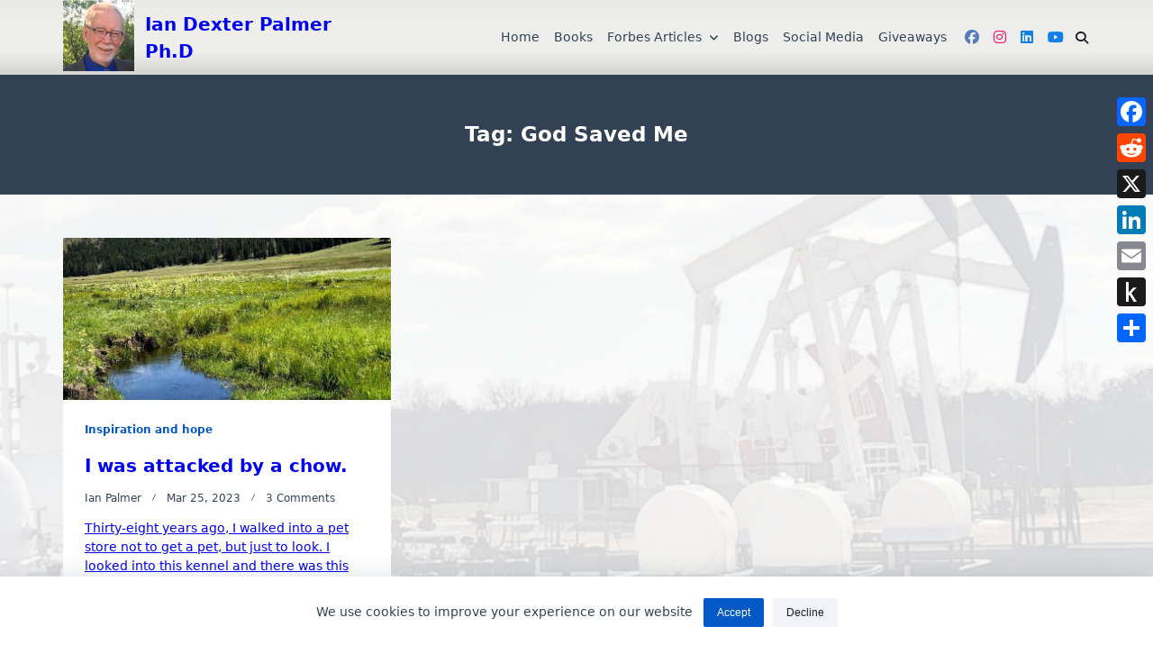

--- FILE ---
content_type: text/html; charset=UTF-8
request_url: https://www.iandexterpalmer.com/tag/god-saved-me/
body_size: 37387
content:

<!DOCTYPE html>
<html lang="en-US" data-save-color-scheme="yes" data-kenta-blog-id="kenta-blog" data-kenta-theme="light">
<head>
    <meta charset="UTF-8">
    <meta name="viewport" content="width=device-width, initial-scale=1.0">
    <meta http-equiv="X-UA-Compatible" content="ie=edge">
    <link rel="profile" href="https://gmpg.org/xfn/11">
	<meta name='robots' content='index, follow, max-image-preview:large, max-snippet:-1, max-video-preview:-1' />

	<!-- This site is optimized with the Yoast SEO plugin v26.8 - https://yoast.com/product/yoast-seo-wordpress/ -->
	<title>God saved me Archives - Ian Dexter Palmer Ph.D</title>
	<link rel="canonical" href="https://www.iandexterpalmer.com/tag/god-saved-me/" />
	<meta property="og:locale" content="en_US" />
	<meta property="og:type" content="article" />
	<meta property="og:title" content="God saved me Archives - Ian Dexter Palmer Ph.D" />
	<meta property="og:url" content="https://www.iandexterpalmer.com/tag/god-saved-me/" />
	<meta property="og:site_name" content="Ian Dexter Palmer Ph.D" />
	<meta name="twitter:card" content="summary_large_image" />
	<script type="application/ld+json" class="yoast-schema-graph">{"@context":"https://schema.org","@graph":[{"@type":"CollectionPage","@id":"https://www.iandexterpalmer.com/tag/god-saved-me/","url":"https://www.iandexterpalmer.com/tag/god-saved-me/","name":"God saved me Archives - Ian Dexter Palmer Ph.D","isPartOf":{"@id":"https://www.iandexterpalmer.com/#website"},"breadcrumb":{"@id":"https://www.iandexterpalmer.com/tag/god-saved-me/#breadcrumb"},"inLanguage":"en-US"},{"@type":"BreadcrumbList","@id":"https://www.iandexterpalmer.com/tag/god-saved-me/#breadcrumb","itemListElement":[{"@type":"ListItem","position":1,"name":"Home","item":"https://www.iandexterpalmer.com/"},{"@type":"ListItem","position":2,"name":"God saved me"}]},{"@type":"WebSite","@id":"https://www.iandexterpalmer.com/#website","url":"https://www.iandexterpalmer.com/","name":"Ian Dexter Palmer Ph.D","description":"","publisher":{"@id":"https://www.iandexterpalmer.com/#/schema/person/ca32b7f28df1d90b32f7bf5c7d246d0a"},"potentialAction":[{"@type":"SearchAction","target":{"@type":"EntryPoint","urlTemplate":"https://www.iandexterpalmer.com/?s={search_term_string}"},"query-input":{"@type":"PropertyValueSpecification","valueRequired":true,"valueName":"search_term_string"}}],"inLanguage":"en-US"},{"@type":["Person","Organization"],"@id":"https://www.iandexterpalmer.com/#/schema/person/ca32b7f28df1d90b32f7bf5c7d246d0a","name":"Ian Palmer","logo":{"@id":"https://www.iandexterpalmer.com/#/schema/person/image/"},"sameAs":["http://iandexterpalmer.com"]}]}</script>
	<!-- / Yoast SEO plugin. -->


<link rel='dns-prefetch' href='//static.addtoany.com' />
<link rel='dns-prefetch' href='//platform-api.sharethis.com' />
<link rel='dns-prefetch' href='//www.googletagmanager.com' />
<link rel='dns-prefetch' href='//stats.wp.com' />
<link rel='dns-prefetch' href='//widgets.wp.com' />
<link rel='dns-prefetch' href='//s0.wp.com' />
<link rel='dns-prefetch' href='//0.gravatar.com' />
<link rel='dns-prefetch' href='//1.gravatar.com' />
<link rel='dns-prefetch' href='//2.gravatar.com' />
<link rel='dns-prefetch' href='//v0.wordpress.com' />
<link rel='dns-prefetch' href='//jetpack.wordpress.com' />
<link rel='dns-prefetch' href='//public-api.wordpress.com' />
<link rel='preconnect' href='//i0.wp.com' />
<link rel='preconnect' href='//c0.wp.com' />
<link rel="alternate" type="application/rss+xml" title="Ian Dexter Palmer Ph.D &raquo; Feed" href="https://www.iandexterpalmer.com/feed/" />
<link rel="alternate" type="application/rss+xml" title="Ian Dexter Palmer Ph.D &raquo; Comments Feed" href="https://www.iandexterpalmer.com/comments/feed/" />
<link rel="alternate" type="text/calendar" title="Ian Dexter Palmer Ph.D &raquo; iCal Feed" href="https://www.iandexterpalmer.com/events/?ical=1" />
<link rel="alternate" type="application/rss+xml" title="Ian Dexter Palmer Ph.D &raquo; God saved me Tag Feed" href="https://www.iandexterpalmer.com/tag/god-saved-me/feed/" />
<style id='wp-img-auto-sizes-contain-inline-css'>
img:is([sizes=auto i],[sizes^="auto," i]){contain-intrinsic-size:3000px 1500px}
/*# sourceURL=wp-img-auto-sizes-contain-inline-css */
</style>

<style id='wp-emoji-styles-inline-css'>

	img.wp-smiley, img.emoji {
		display: inline !important;
		border: none !important;
		box-shadow: none !important;
		height: 1em !important;
		width: 1em !important;
		margin: 0 0.07em !important;
		vertical-align: -0.1em !important;
		background: none !important;
		padding: 0 !important;
	}
/*# sourceURL=wp-emoji-styles-inline-css */
</style>
<link rel='stylesheet' id='wp-block-library-css' href='https://c0.wp.com/c/6.9/wp-includes/css/dist/block-library/style.min.css' media='all' />
<style id='wp-block-image-inline-css'>
.wp-block-image>a,.wp-block-image>figure>a{display:inline-block}.wp-block-image img{box-sizing:border-box;height:auto;max-width:100%;vertical-align:bottom}@media not (prefers-reduced-motion){.wp-block-image img.hide{visibility:hidden}.wp-block-image img.show{animation:show-content-image .4s}}.wp-block-image[style*=border-radius] img,.wp-block-image[style*=border-radius]>a{border-radius:inherit}.wp-block-image.has-custom-border img{box-sizing:border-box}.wp-block-image.aligncenter{text-align:center}.wp-block-image.alignfull>a,.wp-block-image.alignwide>a{width:100%}.wp-block-image.alignfull img,.wp-block-image.alignwide img{height:auto;width:100%}.wp-block-image .aligncenter,.wp-block-image .alignleft,.wp-block-image .alignright,.wp-block-image.aligncenter,.wp-block-image.alignleft,.wp-block-image.alignright{display:table}.wp-block-image .aligncenter>figcaption,.wp-block-image .alignleft>figcaption,.wp-block-image .alignright>figcaption,.wp-block-image.aligncenter>figcaption,.wp-block-image.alignleft>figcaption,.wp-block-image.alignright>figcaption{caption-side:bottom;display:table-caption}.wp-block-image .alignleft{float:left;margin:.5em 1em .5em 0}.wp-block-image .alignright{float:right;margin:.5em 0 .5em 1em}.wp-block-image .aligncenter{margin-left:auto;margin-right:auto}.wp-block-image :where(figcaption){margin-bottom:1em;margin-top:.5em}.wp-block-image.is-style-circle-mask img{border-radius:9999px}@supports ((-webkit-mask-image:none) or (mask-image:none)) or (-webkit-mask-image:none){.wp-block-image.is-style-circle-mask img{border-radius:0;-webkit-mask-image:url('data:image/svg+xml;utf8,<svg viewBox="0 0 100 100" xmlns="http://www.w3.org/2000/svg"><circle cx="50" cy="50" r="50"/></svg>');mask-image:url('data:image/svg+xml;utf8,<svg viewBox="0 0 100 100" xmlns="http://www.w3.org/2000/svg"><circle cx="50" cy="50" r="50"/></svg>');mask-mode:alpha;-webkit-mask-position:center;mask-position:center;-webkit-mask-repeat:no-repeat;mask-repeat:no-repeat;-webkit-mask-size:contain;mask-size:contain}}:root :where(.wp-block-image.is-style-rounded img,.wp-block-image .is-style-rounded img){border-radius:9999px}.wp-block-image figure{margin:0}.wp-lightbox-container{display:flex;flex-direction:column;position:relative}.wp-lightbox-container img{cursor:zoom-in}.wp-lightbox-container img:hover+button{opacity:1}.wp-lightbox-container button{align-items:center;backdrop-filter:blur(16px) saturate(180%);background-color:#5a5a5a40;border:none;border-radius:4px;cursor:zoom-in;display:flex;height:20px;justify-content:center;opacity:0;padding:0;position:absolute;right:16px;text-align:center;top:16px;width:20px;z-index:100}@media not (prefers-reduced-motion){.wp-lightbox-container button{transition:opacity .2s ease}}.wp-lightbox-container button:focus-visible{outline:3px auto #5a5a5a40;outline:3px auto -webkit-focus-ring-color;outline-offset:3px}.wp-lightbox-container button:hover{cursor:pointer;opacity:1}.wp-lightbox-container button:focus{opacity:1}.wp-lightbox-container button:focus,.wp-lightbox-container button:hover,.wp-lightbox-container button:not(:hover):not(:active):not(.has-background){background-color:#5a5a5a40;border:none}.wp-lightbox-overlay{box-sizing:border-box;cursor:zoom-out;height:100vh;left:0;overflow:hidden;position:fixed;top:0;visibility:hidden;width:100%;z-index:100000}.wp-lightbox-overlay .close-button{align-items:center;cursor:pointer;display:flex;justify-content:center;min-height:40px;min-width:40px;padding:0;position:absolute;right:calc(env(safe-area-inset-right) + 16px);top:calc(env(safe-area-inset-top) + 16px);z-index:5000000}.wp-lightbox-overlay .close-button:focus,.wp-lightbox-overlay .close-button:hover,.wp-lightbox-overlay .close-button:not(:hover):not(:active):not(.has-background){background:none;border:none}.wp-lightbox-overlay .lightbox-image-container{height:var(--wp--lightbox-container-height);left:50%;overflow:hidden;position:absolute;top:50%;transform:translate(-50%,-50%);transform-origin:top left;width:var(--wp--lightbox-container-width);z-index:9999999999}.wp-lightbox-overlay .wp-block-image{align-items:center;box-sizing:border-box;display:flex;height:100%;justify-content:center;margin:0;position:relative;transform-origin:0 0;width:100%;z-index:3000000}.wp-lightbox-overlay .wp-block-image img{height:var(--wp--lightbox-image-height);min-height:var(--wp--lightbox-image-height);min-width:var(--wp--lightbox-image-width);width:var(--wp--lightbox-image-width)}.wp-lightbox-overlay .wp-block-image figcaption{display:none}.wp-lightbox-overlay button{background:none;border:none}.wp-lightbox-overlay .scrim{background-color:#fff;height:100%;opacity:.9;position:absolute;width:100%;z-index:2000000}.wp-lightbox-overlay.active{visibility:visible}@media not (prefers-reduced-motion){.wp-lightbox-overlay.active{animation:turn-on-visibility .25s both}.wp-lightbox-overlay.active img{animation:turn-on-visibility .35s both}.wp-lightbox-overlay.show-closing-animation:not(.active){animation:turn-off-visibility .35s both}.wp-lightbox-overlay.show-closing-animation:not(.active) img{animation:turn-off-visibility .25s both}.wp-lightbox-overlay.zoom.active{animation:none;opacity:1;visibility:visible}.wp-lightbox-overlay.zoom.active .lightbox-image-container{animation:lightbox-zoom-in .4s}.wp-lightbox-overlay.zoom.active .lightbox-image-container img{animation:none}.wp-lightbox-overlay.zoom.active .scrim{animation:turn-on-visibility .4s forwards}.wp-lightbox-overlay.zoom.show-closing-animation:not(.active){animation:none}.wp-lightbox-overlay.zoom.show-closing-animation:not(.active) .lightbox-image-container{animation:lightbox-zoom-out .4s}.wp-lightbox-overlay.zoom.show-closing-animation:not(.active) .lightbox-image-container img{animation:none}.wp-lightbox-overlay.zoom.show-closing-animation:not(.active) .scrim{animation:turn-off-visibility .4s forwards}}@keyframes show-content-image{0%{visibility:hidden}99%{visibility:hidden}to{visibility:visible}}@keyframes turn-on-visibility{0%{opacity:0}to{opacity:1}}@keyframes turn-off-visibility{0%{opacity:1;visibility:visible}99%{opacity:0;visibility:visible}to{opacity:0;visibility:hidden}}@keyframes lightbox-zoom-in{0%{transform:translate(calc((-100vw + var(--wp--lightbox-scrollbar-width))/2 + var(--wp--lightbox-initial-left-position)),calc(-50vh + var(--wp--lightbox-initial-top-position))) scale(var(--wp--lightbox-scale))}to{transform:translate(-50%,-50%) scale(1)}}@keyframes lightbox-zoom-out{0%{transform:translate(-50%,-50%) scale(1);visibility:visible}99%{visibility:visible}to{transform:translate(calc((-100vw + var(--wp--lightbox-scrollbar-width))/2 + var(--wp--lightbox-initial-left-position)),calc(-50vh + var(--wp--lightbox-initial-top-position))) scale(var(--wp--lightbox-scale));visibility:hidden}}
/*# sourceURL=https://c0.wp.com/c/6.9/wp-includes/blocks/image/style.min.css */
</style>
<style id='wp-block-paragraph-inline-css'>
.is-small-text{font-size:.875em}.is-regular-text{font-size:1em}.is-large-text{font-size:2.25em}.is-larger-text{font-size:3em}.has-drop-cap:not(:focus):first-letter{float:left;font-size:8.4em;font-style:normal;font-weight:100;line-height:.68;margin:.05em .1em 0 0;text-transform:uppercase}body.rtl .has-drop-cap:not(:focus):first-letter{float:none;margin-left:.1em}p.has-drop-cap.has-background{overflow:hidden}:root :where(p.has-background){padding:1.25em 2.375em}:where(p.has-text-color:not(.has-link-color)) a{color:inherit}p.has-text-align-left[style*="writing-mode:vertical-lr"],p.has-text-align-right[style*="writing-mode:vertical-rl"]{rotate:180deg}
/*# sourceURL=https://c0.wp.com/c/6.9/wp-includes/blocks/paragraph/style.min.css */
</style>
<style id='global-styles-inline-css'>
:root{--wp--preset--aspect-ratio--square: 1;--wp--preset--aspect-ratio--4-3: 4/3;--wp--preset--aspect-ratio--3-4: 3/4;--wp--preset--aspect-ratio--3-2: 3/2;--wp--preset--aspect-ratio--2-3: 2/3;--wp--preset--aspect-ratio--16-9: 16/9;--wp--preset--aspect-ratio--9-16: 9/16;--wp--preset--color--black: #000000;--wp--preset--color--cyan-bluish-gray: #abb8c3;--wp--preset--color--white: #ffffff;--wp--preset--color--pale-pink: #f78da7;--wp--preset--color--vivid-red: #cf2e2e;--wp--preset--color--luminous-vivid-orange: #ff6900;--wp--preset--color--luminous-vivid-amber: #fcb900;--wp--preset--color--light-green-cyan: #7bdcb5;--wp--preset--color--vivid-green-cyan: #00d084;--wp--preset--color--pale-cyan-blue: #8ed1fc;--wp--preset--color--vivid-cyan-blue: #0693e3;--wp--preset--color--vivid-purple: #9b51e0;--wp--preset--color--kenta-primary: var(--kenta-primary-color);--wp--preset--color--kenta-primary-active: var(--kenta-primary-active);--wp--preset--color--kenta-accent: var(--kenta-accent-color);--wp--preset--color--kenta-accent-active: var(--kenta-accent-active);--wp--preset--color--kenta-base: var(--kenta-base-color);--wp--preset--color--kenta-base-100: var(--kenta-base-100);--wp--preset--color--kenta-base-200: var(--kenta-base-200);--wp--preset--color--kenta-base-300: var(--kenta-base-300);--wp--preset--gradient--vivid-cyan-blue-to-vivid-purple: linear-gradient(135deg,rgb(6,147,227) 0%,rgb(155,81,224) 100%);--wp--preset--gradient--light-green-cyan-to-vivid-green-cyan: linear-gradient(135deg,rgb(122,220,180) 0%,rgb(0,208,130) 100%);--wp--preset--gradient--luminous-vivid-amber-to-luminous-vivid-orange: linear-gradient(135deg,rgb(252,185,0) 0%,rgb(255,105,0) 100%);--wp--preset--gradient--luminous-vivid-orange-to-vivid-red: linear-gradient(135deg,rgb(255,105,0) 0%,rgb(207,46,46) 100%);--wp--preset--gradient--very-light-gray-to-cyan-bluish-gray: linear-gradient(135deg,rgb(238,238,238) 0%,rgb(169,184,195) 100%);--wp--preset--gradient--cool-to-warm-spectrum: linear-gradient(135deg,rgb(74,234,220) 0%,rgb(151,120,209) 20%,rgb(207,42,186) 40%,rgb(238,44,130) 60%,rgb(251,105,98) 80%,rgb(254,248,76) 100%);--wp--preset--gradient--blush-light-purple: linear-gradient(135deg,rgb(255,206,236) 0%,rgb(152,150,240) 100%);--wp--preset--gradient--blush-bordeaux: linear-gradient(135deg,rgb(254,205,165) 0%,rgb(254,45,45) 50%,rgb(107,0,62) 100%);--wp--preset--gradient--luminous-dusk: linear-gradient(135deg,rgb(255,203,112) 0%,rgb(199,81,192) 50%,rgb(65,88,208) 100%);--wp--preset--gradient--pale-ocean: linear-gradient(135deg,rgb(255,245,203) 0%,rgb(182,227,212) 50%,rgb(51,167,181) 100%);--wp--preset--gradient--electric-grass: linear-gradient(135deg,rgb(202,248,128) 0%,rgb(113,206,126) 100%);--wp--preset--gradient--midnight: linear-gradient(135deg,rgb(2,3,129) 0%,rgb(40,116,252) 100%);--wp--preset--font-size--small: 0.875rem;--wp--preset--font-size--medium: clamp(14px, 0.875rem + ((1vw - 3.2px) * 0.732), 20px);--wp--preset--font-size--large: clamp(1rem, 1rem + ((1vw - 0.2rem) * 0.244), 1.125rem);--wp--preset--font-size--x-large: clamp(1.125rem, 1.125rem + ((1vw - 0.2rem) * 0.244), 1.25rem);--wp--preset--font-size--inherit: inherit;--wp--preset--font-size--x-small: 0.75rem;--wp--preset--font-size--base: 1rem;--wp--preset--font-size--xx-large: clamp(1.25rem, 1.25rem + ((1vw - 0.2rem) * 0.488), 1.5rem);--wp--preset--font-size--xxx-large: clamp(1.5rem, 1.5rem + ((1vw - 0.2rem) * 0.732), 1.875rem);--wp--preset--font-size--4-x-large: clamp(1.875rem, 1.875rem + ((1vw - 0.2rem) * 0.732), 2.25rem);--wp--preset--font-size--5-x-large: clamp(2.25rem, 2.25rem + ((1vw - 0.2rem) * 1.463), 3rem);--wp--preset--font-size--6-x-large: clamp(3rem, 3rem + ((1vw - 0.2rem) * 1.463), 3.75rem);--wp--preset--font-size--7-x-large: clamp(3.75rem, 3.75rem + ((1vw - 0.2rem) * 1.463), 4.5rem);--wp--preset--font-size--8-x-large: clamp(4.5rem, 4.5rem + ((1vw - 0.2rem) * 2.927), 6rem);--wp--preset--font-size--9-x-large: clamp(6rem, 6rem + ((1vw - 0.2rem) * 3.902), 8rem);--wp--preset--spacing--20: 0.44rem;--wp--preset--spacing--30: 0.67rem;--wp--preset--spacing--40: 1rem;--wp--preset--spacing--50: 1.5rem;--wp--preset--spacing--60: 2.25rem;--wp--preset--spacing--70: 3.38rem;--wp--preset--spacing--80: 5.06rem;--wp--preset--spacing--xx-small: 0.5rem;--wp--preset--spacing--x-small: 1rem;--wp--preset--spacing--small: 1.5rem;--wp--preset--spacing--medium: 2rem;--wp--preset--spacing--large: 3rem;--wp--preset--spacing--x-large: 4rem;--wp--preset--spacing--xx-large: 6rem;--wp--preset--shadow--natural: 6px 6px 9px rgba(0, 0, 0, 0.2);--wp--preset--shadow--deep: 12px 12px 50px rgba(0, 0, 0, 0.4);--wp--preset--shadow--sharp: 6px 6px 0px rgba(0, 0, 0, 0.2);--wp--preset--shadow--outlined: 6px 6px 0px -3px rgb(255, 255, 255), 6px 6px rgb(0, 0, 0);--wp--preset--shadow--crisp: 6px 6px 0px rgb(0, 0, 0);}:root { --wp--style--global--content-size: 720px;--wp--style--global--wide-size: 1140px; }:where(body) { margin: 0; }.wp-site-blocks { padding-top: var(--wp--style--root--padding-top); padding-bottom: var(--wp--style--root--padding-bottom); }.has-global-padding { padding-right: var(--wp--style--root--padding-right); padding-left: var(--wp--style--root--padding-left); }.has-global-padding > .alignfull { margin-right: calc(var(--wp--style--root--padding-right) * -1); margin-left: calc(var(--wp--style--root--padding-left) * -1); }.has-global-padding :where(:not(.alignfull.is-layout-flow) > .has-global-padding:not(.wp-block-block, .alignfull)) { padding-right: 0; padding-left: 0; }.has-global-padding :where(:not(.alignfull.is-layout-flow) > .has-global-padding:not(.wp-block-block, .alignfull)) > .alignfull { margin-left: 0; margin-right: 0; }.wp-site-blocks > .alignleft { float: left; margin-right: 2em; }.wp-site-blocks > .alignright { float: right; margin-left: 2em; }.wp-site-blocks > .aligncenter { justify-content: center; margin-left: auto; margin-right: auto; }:where(.wp-site-blocks) > * { margin-block-start: 1.2rem; margin-block-end: 0; }:where(.wp-site-blocks) > :first-child { margin-block-start: 0; }:where(.wp-site-blocks) > :last-child { margin-block-end: 0; }:root { --wp--style--block-gap: 1.2rem; }:root :where(.is-layout-flow) > :first-child{margin-block-start: 0;}:root :where(.is-layout-flow) > :last-child{margin-block-end: 0;}:root :where(.is-layout-flow) > *{margin-block-start: 1.2rem;margin-block-end: 0;}:root :where(.is-layout-constrained) > :first-child{margin-block-start: 0;}:root :where(.is-layout-constrained) > :last-child{margin-block-end: 0;}:root :where(.is-layout-constrained) > *{margin-block-start: 1.2rem;margin-block-end: 0;}:root :where(.is-layout-flex){gap: 1.2rem;}:root :where(.is-layout-grid){gap: 1.2rem;}.is-layout-flow > .alignleft{float: left;margin-inline-start: 0;margin-inline-end: 2em;}.is-layout-flow > .alignright{float: right;margin-inline-start: 2em;margin-inline-end: 0;}.is-layout-flow > .aligncenter{margin-left: auto !important;margin-right: auto !important;}.is-layout-constrained > .alignleft{float: left;margin-inline-start: 0;margin-inline-end: 2em;}.is-layout-constrained > .alignright{float: right;margin-inline-start: 2em;margin-inline-end: 0;}.is-layout-constrained > .aligncenter{margin-left: auto !important;margin-right: auto !important;}.is-layout-constrained > :where(:not(.alignleft):not(.alignright):not(.alignfull)){max-width: var(--wp--style--global--content-size);margin-left: auto !important;margin-right: auto !important;}.is-layout-constrained > .alignwide{max-width: var(--wp--style--global--wide-size);}body .is-layout-flex{display: flex;}.is-layout-flex{flex-wrap: wrap;align-items: center;}.is-layout-flex > :is(*, div){margin: 0;}body .is-layout-grid{display: grid;}.is-layout-grid > :is(*, div){margin: 0;}body{background-color: transparent;color: var(--kenta-content-base-color);--wp--style--root--padding-top: 0px;--wp--style--root--padding-right: var(--wp--preset--spacing--small);--wp--style--root--padding-bottom: 0px;--wp--style--root--padding-left: var(--wp--preset--spacing--small);}a:where(:not(.wp-element-button)){color: var(--kenta-link-initial-color);text-decoration: underline;}:root :where(a:where(:not(.wp-element-button)):hover){color: var(--kenta-link-hover-color);}:root :where(a:where(:not(.wp-element-button)):focus){color: var(--kenta-link-hover-color);}h1, h2, h3, h4, h5, h6{color: var(--kenta-headings-color);}h1{font-size: var(--wp--preset--font-size--5-x-large);font-weight: 700;line-height: 1.11;}h2{font-size: var(--wp--preset--font-size--4-x-large);font-weight: 700;line-height: 1.33;}h3{font-size: var(--wp--preset--font-size--xxx-large);font-weight: 700;line-height: 1.6;}h4{font-size: var(--wp--preset--font-size--xx-large);font-weight: 600;line-height: 1.5;}h5{font-size: var(--wp--preset--font-size--x-large);font-weight: 600;line-height: 1.5;}h6{font-size: var(--wp--preset--font-size--large);font-weight: 500;line-height: 1.125;}:root :where(.wp-element-button, .wp-block-button__link){background-color: #32373c;border-width: 0;color: #fff;font-family: inherit;font-size: inherit;font-style: inherit;font-weight: inherit;letter-spacing: inherit;line-height: inherit;padding-top: calc(0.667em + 2px);padding-right: calc(1.333em + 2px);padding-bottom: calc(0.667em + 2px);padding-left: calc(1.333em + 2px);text-decoration: none;text-transform: inherit;}.has-black-color{color: var(--wp--preset--color--black) !important;}.has-cyan-bluish-gray-color{color: var(--wp--preset--color--cyan-bluish-gray) !important;}.has-white-color{color: var(--wp--preset--color--white) !important;}.has-pale-pink-color{color: var(--wp--preset--color--pale-pink) !important;}.has-vivid-red-color{color: var(--wp--preset--color--vivid-red) !important;}.has-luminous-vivid-orange-color{color: var(--wp--preset--color--luminous-vivid-orange) !important;}.has-luminous-vivid-amber-color{color: var(--wp--preset--color--luminous-vivid-amber) !important;}.has-light-green-cyan-color{color: var(--wp--preset--color--light-green-cyan) !important;}.has-vivid-green-cyan-color{color: var(--wp--preset--color--vivid-green-cyan) !important;}.has-pale-cyan-blue-color{color: var(--wp--preset--color--pale-cyan-blue) !important;}.has-vivid-cyan-blue-color{color: var(--wp--preset--color--vivid-cyan-blue) !important;}.has-vivid-purple-color{color: var(--wp--preset--color--vivid-purple) !important;}.has-kenta-primary-color{color: var(--wp--preset--color--kenta-primary) !important;}.has-kenta-primary-active-color{color: var(--wp--preset--color--kenta-primary-active) !important;}.has-kenta-accent-color{color: var(--wp--preset--color--kenta-accent) !important;}.has-kenta-accent-active-color{color: var(--wp--preset--color--kenta-accent-active) !important;}.has-kenta-base-color{color: var(--wp--preset--color--kenta-base) !important;}.has-kenta-base-100-color{color: var(--wp--preset--color--kenta-base-100) !important;}.has-kenta-base-200-color{color: var(--wp--preset--color--kenta-base-200) !important;}.has-kenta-base-300-color{color: var(--wp--preset--color--kenta-base-300) !important;}.has-black-background-color{background-color: var(--wp--preset--color--black) !important;}.has-cyan-bluish-gray-background-color{background-color: var(--wp--preset--color--cyan-bluish-gray) !important;}.has-white-background-color{background-color: var(--wp--preset--color--white) !important;}.has-pale-pink-background-color{background-color: var(--wp--preset--color--pale-pink) !important;}.has-vivid-red-background-color{background-color: var(--wp--preset--color--vivid-red) !important;}.has-luminous-vivid-orange-background-color{background-color: var(--wp--preset--color--luminous-vivid-orange) !important;}.has-luminous-vivid-amber-background-color{background-color: var(--wp--preset--color--luminous-vivid-amber) !important;}.has-light-green-cyan-background-color{background-color: var(--wp--preset--color--light-green-cyan) !important;}.has-vivid-green-cyan-background-color{background-color: var(--wp--preset--color--vivid-green-cyan) !important;}.has-pale-cyan-blue-background-color{background-color: var(--wp--preset--color--pale-cyan-blue) !important;}.has-vivid-cyan-blue-background-color{background-color: var(--wp--preset--color--vivid-cyan-blue) !important;}.has-vivid-purple-background-color{background-color: var(--wp--preset--color--vivid-purple) !important;}.has-kenta-primary-background-color{background-color: var(--wp--preset--color--kenta-primary) !important;}.has-kenta-primary-active-background-color{background-color: var(--wp--preset--color--kenta-primary-active) !important;}.has-kenta-accent-background-color{background-color: var(--wp--preset--color--kenta-accent) !important;}.has-kenta-accent-active-background-color{background-color: var(--wp--preset--color--kenta-accent-active) !important;}.has-kenta-base-background-color{background-color: var(--wp--preset--color--kenta-base) !important;}.has-kenta-base-100-background-color{background-color: var(--wp--preset--color--kenta-base-100) !important;}.has-kenta-base-200-background-color{background-color: var(--wp--preset--color--kenta-base-200) !important;}.has-kenta-base-300-background-color{background-color: var(--wp--preset--color--kenta-base-300) !important;}.has-black-border-color{border-color: var(--wp--preset--color--black) !important;}.has-cyan-bluish-gray-border-color{border-color: var(--wp--preset--color--cyan-bluish-gray) !important;}.has-white-border-color{border-color: var(--wp--preset--color--white) !important;}.has-pale-pink-border-color{border-color: var(--wp--preset--color--pale-pink) !important;}.has-vivid-red-border-color{border-color: var(--wp--preset--color--vivid-red) !important;}.has-luminous-vivid-orange-border-color{border-color: var(--wp--preset--color--luminous-vivid-orange) !important;}.has-luminous-vivid-amber-border-color{border-color: var(--wp--preset--color--luminous-vivid-amber) !important;}.has-light-green-cyan-border-color{border-color: var(--wp--preset--color--light-green-cyan) !important;}.has-vivid-green-cyan-border-color{border-color: var(--wp--preset--color--vivid-green-cyan) !important;}.has-pale-cyan-blue-border-color{border-color: var(--wp--preset--color--pale-cyan-blue) !important;}.has-vivid-cyan-blue-border-color{border-color: var(--wp--preset--color--vivid-cyan-blue) !important;}.has-vivid-purple-border-color{border-color: var(--wp--preset--color--vivid-purple) !important;}.has-kenta-primary-border-color{border-color: var(--wp--preset--color--kenta-primary) !important;}.has-kenta-primary-active-border-color{border-color: var(--wp--preset--color--kenta-primary-active) !important;}.has-kenta-accent-border-color{border-color: var(--wp--preset--color--kenta-accent) !important;}.has-kenta-accent-active-border-color{border-color: var(--wp--preset--color--kenta-accent-active) !important;}.has-kenta-base-border-color{border-color: var(--wp--preset--color--kenta-base) !important;}.has-kenta-base-100-border-color{border-color: var(--wp--preset--color--kenta-base-100) !important;}.has-kenta-base-200-border-color{border-color: var(--wp--preset--color--kenta-base-200) !important;}.has-kenta-base-300-border-color{border-color: var(--wp--preset--color--kenta-base-300) !important;}.has-vivid-cyan-blue-to-vivid-purple-gradient-background{background: var(--wp--preset--gradient--vivid-cyan-blue-to-vivid-purple) !important;}.has-light-green-cyan-to-vivid-green-cyan-gradient-background{background: var(--wp--preset--gradient--light-green-cyan-to-vivid-green-cyan) !important;}.has-luminous-vivid-amber-to-luminous-vivid-orange-gradient-background{background: var(--wp--preset--gradient--luminous-vivid-amber-to-luminous-vivid-orange) !important;}.has-luminous-vivid-orange-to-vivid-red-gradient-background{background: var(--wp--preset--gradient--luminous-vivid-orange-to-vivid-red) !important;}.has-very-light-gray-to-cyan-bluish-gray-gradient-background{background: var(--wp--preset--gradient--very-light-gray-to-cyan-bluish-gray) !important;}.has-cool-to-warm-spectrum-gradient-background{background: var(--wp--preset--gradient--cool-to-warm-spectrum) !important;}.has-blush-light-purple-gradient-background{background: var(--wp--preset--gradient--blush-light-purple) !important;}.has-blush-bordeaux-gradient-background{background: var(--wp--preset--gradient--blush-bordeaux) !important;}.has-luminous-dusk-gradient-background{background: var(--wp--preset--gradient--luminous-dusk) !important;}.has-pale-ocean-gradient-background{background: var(--wp--preset--gradient--pale-ocean) !important;}.has-electric-grass-gradient-background{background: var(--wp--preset--gradient--electric-grass) !important;}.has-midnight-gradient-background{background: var(--wp--preset--gradient--midnight) !important;}.has-small-font-size{font-size: var(--wp--preset--font-size--small) !important;}.has-medium-font-size{font-size: var(--wp--preset--font-size--medium) !important;}.has-large-font-size{font-size: var(--wp--preset--font-size--large) !important;}.has-x-large-font-size{font-size: var(--wp--preset--font-size--x-large) !important;}.has-inherit-font-size{font-size: var(--wp--preset--font-size--inherit) !important;}.has-x-small-font-size{font-size: var(--wp--preset--font-size--x-small) !important;}.has-base-font-size{font-size: var(--wp--preset--font-size--base) !important;}.has-xx-large-font-size{font-size: var(--wp--preset--font-size--xx-large) !important;}.has-xxx-large-font-size{font-size: var(--wp--preset--font-size--xxx-large) !important;}.has-4-x-large-font-size{font-size: var(--wp--preset--font-size--4-x-large) !important;}.has-5-x-large-font-size{font-size: var(--wp--preset--font-size--5-x-large) !important;}.has-6-x-large-font-size{font-size: var(--wp--preset--font-size--6-x-large) !important;}.has-7-x-large-font-size{font-size: var(--wp--preset--font-size--7-x-large) !important;}.has-8-x-large-font-size{font-size: var(--wp--preset--font-size--8-x-large) !important;}.has-9-x-large-font-size{font-size: var(--wp--preset--font-size--9-x-large) !important;}
/*# sourceURL=global-styles-inline-css */
</style>

<link rel='stylesheet' id='kenta-cmp-style-css' href='https://www.iandexterpalmer.com/wp-content/plugins/kenta-companion/assets/css/kenta-companion.min.css?ver=1.3.3' media='all' />
<link rel='stylesheet' id='jetpack_likes-css' href='https://c0.wp.com/p/jetpack/15.4/modules/likes/style.css' media='all' />
<link rel='stylesheet' id='addtoany-css' href='https://www.iandexterpalmer.com/wp-content/plugins/add-to-any/addtoany.min.css?ver=1.16' media='all' />
<style id='addtoany-inline-css'>
@media screen and (max-width:980px){
.a2a_floating_style.a2a_vertical_style{display:none;}
}
/*# sourceURL=addtoany-inline-css */
</style>
<link rel='stylesheet' id='lotta-fontawesome-css' href='https://www.iandexterpalmer.com/wp-content/themes/kenta/lotta-framework/dist/vendor/fontawesome/css/all.min.css?ver=2.1.1' media='all' />
<link rel='stylesheet' id='kenta-style-css' href='https://www.iandexterpalmer.com/wp-content/themes/kenta/dist/css/style.min.css?ver=1.4.11' media='all' />
<style id='kenta-dynamic-vars-inline-css'>
:root{--kenta-transparent:rgba(0, 0, 0, 0);--kenta-light-primary-color:#0258c7;--kenta-light-primary-active:#0e80e8;--kenta-light-accent-color:#181f28;--kenta-light-accent-active:#334155;--kenta-light-base-color:#ffffff;--kenta-light-base-100:#f8fafc;--kenta-light-base-200:#f1f5f9;--kenta-light-base-300:#e2e8f0;--kenta-dark-accent-color:#f3f4f6;--kenta-dark-accent-active:#a3a9a3;--kenta-dark-base-color:#17212a;--kenta-dark-base-100:#212a33;--kenta-dark-base-200:#2a323b;--kenta-dark-base-300:#353f49;--kenta-content-base-color:var(--kenta-accent-active);--kenta-content-drop-cap-color:var(--kenta-accent-color);--kenta-link-initial-color:var(--kenta-primary-color);--kenta-link-hover-color:var(--kenta-primary-active);--kenta-headings-color:var(--kenta-accent-color);}
/*# sourceURL=kenta-dynamic-vars-inline-css */
</style>
<link rel='stylesheet' id='kenta-cached-dynamic-styles-css' href='https://www.iandexterpalmer.com/wp-content/uploads/kenta/asset-tag.css?ver=1767914856' media='all' />
<style id='kenta-dynamic-inline-css'>
.kenta-site-wrap{--kenta-content-area-spacing:48px;--wp-admin-bar-height:0px;}
/*# sourceURL=kenta-dynamic-inline-css */
</style>
<style id='kenta-blocks-frontend-sidebar-styles-inline-css'>
:root{--kb-primary-color:var(--kenta-primary-color);--kb-primary-active:var(--kenta-primary-active);--kb-accent-color:var(--kenta-accent-color);--kb-accent-active:var(--kenta-accent-active);--kb-base-300:var(--kenta-base-300);--kb-base-200:var(--kenta-base-200);--kb-base-100:var(--kenta-base-100);--kb-base-color:var(--kenta-base-color);}
/*# sourceURL=kenta-blocks-frontend-sidebar-styles-inline-css */
</style>
<script id="addtoany-core-js-before">
window.a2a_config=window.a2a_config||{};a2a_config.callbacks=[];a2a_config.overlays=[];a2a_config.templates={};

//# sourceURL=addtoany-core-js-before
</script>
<script defer src="https://static.addtoany.com/menu/page.js" id="addtoany-core-js"></script>
<script src="https://c0.wp.com/c/6.9/wp-includes/js/jquery/jquery.min.js" id="jquery-core-js"></script>
<script src="https://c0.wp.com/c/6.9/wp-includes/js/jquery/jquery-migrate.min.js" id="jquery-migrate-js"></script>
<script defer src="https://www.iandexterpalmer.com/wp-content/plugins/add-to-any/addtoany.min.js?ver=1.1" id="addtoany-jquery-js"></script>
<script src="https://c0.wp.com/c/6.9/wp-includes/js/dist/dom-ready.min.js" id="wp-dom-ready-js"></script>
<script src="https://www.iandexterpalmer.com/wp-content/plugins/kenta-companion/assets/js/kenta-companion.min.js?ver=eb300cca3671b4ef" id="kenta-cmp-script-js"></script>
<script src="https://www.iandexterpalmer.com/wp-content/themes/kenta/dist/vendor/scrollreveal/scrollreveal.min.js?ver=1.4.11" id="scrollreveal-js"></script>
<script src="//platform-api.sharethis.com/js/sharethis.js#source=googleanalytics-wordpress#product=ga&amp;property=5a214c70e74e710012d2fe41" id="googleanalytics-platform-sharethis-js"></script>

<!-- Google tag (gtag.js) snippet added by Site Kit -->
<!-- Google Analytics snippet added by Site Kit -->
<script src="https://www.googletagmanager.com/gtag/js?id=GT-WPFFKDGK" id="google_gtagjs-js" async></script>
<script id="google_gtagjs-js-after">
window.dataLayer = window.dataLayer || [];function gtag(){dataLayer.push(arguments);}
gtag("set","linker",{"domains":["www.iandexterpalmer.com"]});
gtag("js", new Date());
gtag("set", "developer_id.dZTNiMT", true);
gtag("config", "GT-WPFFKDGK");
 window._googlesitekit = window._googlesitekit || {}; window._googlesitekit.throttledEvents = []; window._googlesitekit.gtagEvent = (name, data) => { var key = JSON.stringify( { name, data } ); if ( !! window._googlesitekit.throttledEvents[ key ] ) { return; } window._googlesitekit.throttledEvents[ key ] = true; setTimeout( () => { delete window._googlesitekit.throttledEvents[ key ]; }, 5 ); gtag( "event", name, { ...data, event_source: "site-kit" } ); }; 
//# sourceURL=google_gtagjs-js-after
</script>
<link rel="https://api.w.org/" href="https://www.iandexterpalmer.com/wp-json/" /><link rel="alternate" title="JSON" type="application/json" href="https://www.iandexterpalmer.com/wp-json/wp/v2/tags/2038" /><link rel="EditURI" type="application/rsd+xml" title="RSD" href="https://www.iandexterpalmer.com/xmlrpc.php?rsd" />
<meta name="generator" content="Site Kit by Google 1.170.0" /><script type='text/javascript'>
/* <![CDATA[ */
var VPData = {"version":"3.4.1","pro":false,"__":{"couldnt_retrieve_vp":"Couldn't retrieve Visual Portfolio ID.","pswp_close":"Close (Esc)","pswp_share":"Share","pswp_fs":"Toggle fullscreen","pswp_zoom":"Zoom in\/out","pswp_prev":"Previous (arrow left)","pswp_next":"Next (arrow right)","pswp_share_fb":"Share on Facebook","pswp_share_tw":"Tweet","pswp_share_x":"X","pswp_share_pin":"Pin it","pswp_download":"Download","fancybox_close":"Close","fancybox_next":"Next","fancybox_prev":"Previous","fancybox_error":"The requested content cannot be loaded. <br \/> Please try again later.","fancybox_play_start":"Start slideshow","fancybox_play_stop":"Pause slideshow","fancybox_full_screen":"Full screen","fancybox_thumbs":"Thumbnails","fancybox_download":"Download","fancybox_share":"Share","fancybox_zoom":"Zoom"},"settingsPopupGallery":{"enable_on_wordpress_images":false,"vendor":"fancybox","deep_linking":false,"deep_linking_url_to_share_images":false,"show_arrows":true,"show_counter":true,"show_zoom_button":true,"show_fullscreen_button":true,"show_share_button":true,"show_close_button":true,"show_thumbs":true,"show_download_button":false,"show_slideshow":false,"click_to_zoom":true,"restore_focus":true},"screenSizes":[320,576,768,992,1200]};
/* ]]> */
</script>
		<noscript>
			<style type="text/css">
				.vp-portfolio__preloader-wrap{display:none}.vp-portfolio__filter-wrap,.vp-portfolio__items-wrap,.vp-portfolio__pagination-wrap,.vp-portfolio__sort-wrap{opacity:1;visibility:visible}.vp-portfolio__item .vp-portfolio__item-img noscript+img,.vp-portfolio__thumbnails-wrap{display:none}
			</style>
		</noscript>
		<meta name="tec-api-version" content="v1"><meta name="tec-api-origin" content="https://www.iandexterpalmer.com"><link rel="alternate" href="https://www.iandexterpalmer.com/wp-json/tribe/events/v1/events/?tags=god-saved-me" />	<style>img#wpstats{display:none}</style>
		<style data-context="foundation-flickity-css">/*! Flickity v2.0.2
http://flickity.metafizzy.co
---------------------------------------------- */.flickity-enabled{position:relative}.flickity-enabled:focus{outline:0}.flickity-viewport{overflow:hidden;position:relative;height:100%}.flickity-slider{position:absolute;width:100%;height:100%}.flickity-enabled.is-draggable{-webkit-tap-highlight-color:transparent;tap-highlight-color:transparent;-webkit-user-select:none;-moz-user-select:none;-ms-user-select:none;user-select:none}.flickity-enabled.is-draggable .flickity-viewport{cursor:move;cursor:-webkit-grab;cursor:grab}.flickity-enabled.is-draggable .flickity-viewport.is-pointer-down{cursor:-webkit-grabbing;cursor:grabbing}.flickity-prev-next-button{position:absolute;top:50%;width:44px;height:44px;border:none;border-radius:50%;background:#fff;background:hsla(0,0%,100%,.75);cursor:pointer;-webkit-transform:translateY(-50%);transform:translateY(-50%)}.flickity-prev-next-button:hover{background:#fff}.flickity-prev-next-button:focus{outline:0;box-shadow:0 0 0 5px #09f}.flickity-prev-next-button:active{opacity:.6}.flickity-prev-next-button.previous{left:10px}.flickity-prev-next-button.next{right:10px}.flickity-rtl .flickity-prev-next-button.previous{left:auto;right:10px}.flickity-rtl .flickity-prev-next-button.next{right:auto;left:10px}.flickity-prev-next-button:disabled{opacity:.3;cursor:auto}.flickity-prev-next-button svg{position:absolute;left:20%;top:20%;width:60%;height:60%}.flickity-prev-next-button .arrow{fill:#333}.flickity-page-dots{position:absolute;width:100%;bottom:-25px;padding:0;margin:0;list-style:none;text-align:center;line-height:1}.flickity-rtl .flickity-page-dots{direction:rtl}.flickity-page-dots .dot{display:inline-block;width:10px;height:10px;margin:0 8px;background:#333;border-radius:50%;opacity:.25;cursor:pointer}.flickity-page-dots .dot.is-selected{opacity:1}</style><style data-context="foundation-slideout-css">.slideout-menu{position:fixed;left:0;top:0;bottom:0;right:auto;z-index:0;width:256px;overflow-y:auto;-webkit-overflow-scrolling:touch;display:none}.slideout-menu.pushit-right{left:auto;right:0}.slideout-panel{position:relative;z-index:1;will-change:transform}.slideout-open,.slideout-open .slideout-panel,.slideout-open body{overflow:hidden}.slideout-open .slideout-menu{display:block}.pushit{display:none}</style>    <style id="kenta-preloader-selective-css"></style>
    <style id="kenta-global-selective-css"></style>
    <style id="kenta-woo-selective-css"></style>
    <style id="kenta-header-selective-css"></style>
    <style id="kenta-footer-selective-css"></style>
    <style id="kenta-transparent-selective-css"></style>
	<script>
(function() {
	(function (i, s, o, g, r, a, m) {
		i['GoogleAnalyticsObject'] = r;
		i[r] = i[r] || function () {
				(i[r].q = i[r].q || []).push(arguments)
			}, i[r].l = 1 * new Date();
		a = s.createElement(o),
			m = s.getElementsByTagName(o)[0];
		a.async = 1;
		a.src = g;
		m.parentNode.insertBefore(a, m)
	})(window, document, 'script', 'https://google-analytics.com/analytics.js', 'ga');

	ga('create', 'UA-80014556-1', 'auto');
			ga('send', 'pageview');
	})();
</script>
		<style type="text/css">
			/* If html does not have either class, do not show lazy loaded images. */
			html:not(.vp-lazyload-enabled):not(.js) .vp-lazyload {
				display: none;
			}
		</style>
		<script>
			document.documentElement.classList.add(
				'vp-lazyload-enabled'
			);
		</script>
		<script>(()=>{var o=[],i={};["on","off","toggle","show"].forEach((l=>{i[l]=function(){o.push([l,arguments])}})),window.Boxzilla=i,window.boxzilla_queue=o})();</script><link rel="icon" href="https://i0.wp.com/www.iandexterpalmer.com/wp-content/uploads/2024/08/cropped-IDP-icon-photo.jpg?fit=32%2C32&#038;ssl=1" sizes="32x32" />
<link rel="icon" href="https://i0.wp.com/www.iandexterpalmer.com/wp-content/uploads/2024/08/cropped-IDP-icon-photo.jpg?fit=192%2C192&#038;ssl=1" sizes="192x192" />
<link rel="apple-touch-icon" href="https://i0.wp.com/www.iandexterpalmer.com/wp-content/uploads/2024/08/cropped-IDP-icon-photo.jpg?fit=180%2C180&#038;ssl=1" />
<meta name="msapplication-TileImage" content="https://i0.wp.com/www.iandexterpalmer.com/wp-content/uploads/2024/08/cropped-IDP-icon-photo.jpg?fit=270%2C270&#038;ssl=1" />
<style>.ios7.web-app-mode.has-fixed header{ background-color: rgba(62,63,65,.88);}</style></head>
<body class="archive tag tag-god-saved-me tag-2038 wp-embed-responsive wp-theme-kenta tribe-no-js kenta-body overflow-x-hidden kenta-form-classic hfeed"        data-kenta-scroll-reveal="{&quot;delay&quot;:200,&quot;duration&quot;:600,&quot;interval&quot;:200,&quot;opacity&quot;:0,&quot;scale&quot;:1,&quot;origin&quot;:&quot;bottom&quot;,&quot;distance&quot;:&quot;200px&quot;}">
<a class="skip-link screen-reader-text" href="#content">
	Skip to content</a>
<div data-sticky-container class="kenta-site-wrap z-[1]">
            <div id="kenta-search-modal" data-toggle-behaviour="toggle" class="kenta-search-modal kenta-modal kenta_header_el_search_modal">
                <div class="kenta-modal-content">
                    <div class="max-w-screen-md mx-auto mt-60 kenta-search-modal-form form-controls form-underline"
                         data-redirect-focus="#kenta-close-search-modal-button">
						<form role="search"  method="get"
      action="https://www.iandexterpalmer.com/"
      class="search-form"
>
    <div class="relative">
        <label class="flex items-center flex-grow mb-0" for="search-form-697662e7e88a8">
            <span class="screen-reader-text">Search for:</span>
            <input type="search" id="search-form-697662e7e88a8"
                   placeholder="Type &amp; Hit Enter"
                   value="" name="s"
                   class="search-input"
            />
			        </label>
    </div>
</form>
                    </div>
                </div>

                <div class="kenta-modal-actions">
                    <button id="kenta-close-search-modal-button"
                            class="kenta-close-modal"
                            data-toggle-target="#kenta-search-modal"
                            data-toggle-hidden-focus=".kenta-search-button"
                            type="button"
                    >
                        <i class="fa fa-times"></i>
                    </button>
                </div>
            </div>
			    <header class="kenta-site-header text-accent">
	        <div id="kenta-off-canvas-modal" class="kenta-off-canvas kenta-modal" data-toggle-behaviour="drawer-right">
        <div class="kenta-modal-inner">
                <div class="kenta-modal-actions">
                    <button id="kenta-close-off-canvas-modal"
                            class="kenta-close-modal"
                            data-toggle-target="#kenta-off-canvas-modal"
                            type="button"
                    >
                        <i class="fas fa-times"></i>
                    </button>
                </div>
                <div class="kenta-modal-content" data-redirect-focus="#kenta-close-off-canvas-modal">
			<div class="kenta-builder-column kenta-builder-column-0 kenta-builder-column-desktop kenta-builder-column-desktop-dir-column kenta-builder-column-tablet-dir-column kenta-builder-column-mobile-dir-column kenta_header_builder_col_modal_0_desktop"><div data-builder-element="collapsable-menu" class="kenta-collapsable-menu h-full kenta_header_el_collapsable_menu_wrap"><ul class="kenta-collapsable-menu kenta_header_el_collapsable_menu collapsable kenta-menu-has-arrow"><li class="page_item page-item-17499"><a href="https://www.iandexterpalmer.com/a-global-leader-in-weather-intelligence-for-boosting-energy-efficiency/">A Global Leader In Weather Intelligence For Boosting Energy Efficiency<button type="button" class="kenta-dropdown-toggle"><span class="kenta-menu-icon"><i class="fas fa-angle-down"></i></span></button></a></li>
<li class="page_item page-item-16328"><a href="https://www.iandexterpalmer.com/drill-baby-drill/">A Serious Earthquake In The Drill Baby Drill Oilfields Of Texas<button type="button" class="kenta-dropdown-toggle"><span class="kenta-menu-icon"><i class="fas fa-angle-down"></i></span></button></a></li>
<li class="page_item page-item-16840"><a href="https://www.iandexterpalmer.com/a-world-leader-in-renewables-can-australia-save-u-s-rare-earths/">A World Leader in Renewables, Can Australia Save U.S. Rare Earths<button type="button" class="kenta-dropdown-toggle"><span class="kenta-menu-icon"><i class="fas fa-angle-down"></i></span></button></a></li>
<li class="page_item page-item-568"><a href="https://www.iandexterpalmer.com/ian/">About Ian<button type="button" class="kenta-dropdown-toggle"><span class="kenta-menu-icon"><i class="fas fa-angle-down"></i></span></button></a></li>
<li class="page_item page-item-13436"><a href="https://www.iandexterpalmer.com/">About Ian Dexter Palmer<button type="button" class="kenta-dropdown-toggle"><span class="kenta-menu-icon"><i class="fas fa-angle-down"></i></span></button></a></li>
<li class="page_item page-item-13062"><a href="https://www.iandexterpalmer.com/geothermal-energy/">Advances In Really Deep Hot Geothermal Energy<button type="button" class="kenta-dropdown-toggle"><span class="kenta-menu-icon"><i class="fas fa-angle-down"></i></span></button></a></li>
<li class="page_item page-item-14144"><a href="https://www.iandexterpalmer.com/ascot-media-group-press-release/">Ascot Media Group &#8211; Press Release<button type="button" class="kenta-dropdown-toggle"><span class="kenta-menu-icon"><i class="fas fa-angle-down"></i></span></button></a></li>
<li class="page_item page-item-6086"><a href="https://www.iandexterpalmer.com/awards/">Awards<button type="button" class="kenta-dropdown-toggle"><span class="kenta-menu-icon"><i class="fas fa-angle-down"></i></span></button></a></li>
<li class="page_item page-item-17230"><a href="https://www.iandexterpalmer.com/black-oil-and-green-energy-in-mega-bill-will-boost-oil-but-cost-u-s/">Black Oil And Green Energy In Mega Bill Will Boost Oil But Cost U.S<button type="button" class="kenta-dropdown-toggle"><span class="kenta-menu-icon"><i class="fas fa-angle-down"></i></span></button></a></li>
<li class="page_item page-item-5290"><a href="https://www.iandexterpalmer.com/books-by-ian-dexter-palmer/">Books by Ian Dexter Palmer<button type="button" class="kenta-dropdown-toggle"><span class="kenta-menu-icon"><i class="fas fa-angle-down"></i></span></button></a></li>
<li class="page_item page-item-16557"><a href="https://www.iandexterpalmer.com/bp-resets/">BP Resets To Oil, Backslides On Renewables: What Can We Learn Here<button type="button" class="kenta-dropdown-toggle"><span class="kenta-menu-icon"><i class="fas fa-angle-down"></i></span></button></a></li>
<li class="page_item page-item-18105"><a href="https://www.iandexterpalmer.com/can-australia-save-u-s-rare-earths-trump-albanese-confirm-deal/">Can Australia Save U.S. Rare Earths? Trump, Albanese Confirm Deal<button type="button" class="kenta-dropdown-toggle"><span class="kenta-menu-icon"><i class="fas fa-angle-down"></i></span></button></a></li>
<li class="page_item page-item-18522"><a href="https://www.iandexterpalmer.com/can-china-stop-electricity-prices-from-going-up-in-the-u-s/">Can China Stop Electricity Prices From Going Up In The U.S.<button type="button" class="kenta-dropdown-toggle"><span class="kenta-menu-icon"><i class="fas fa-angle-down"></i></span></button></a></li>
<li class="page_item page-item-14135"><a href="https://www.iandexterpalmer.com/can-the-renewable-goose-lay-a-golden-egg-in-new-mexico/">Can The Renewable Goose Lay A Golden Egg In New Mexico<button type="button" class="kenta-dropdown-toggle"><span class="kenta-menu-icon"><i class="fas fa-angle-down"></i></span></button></a></li>
<li class="page_item page-item-5122"><a href="https://www.iandexterpalmer.com/contact-ian/">Contact Ian<button type="button" class="kenta-dropdown-toggle"><span class="kenta-menu-icon"><i class="fas fa-angle-down"></i></span></button></a></li>
<li class="page_item page-item-13980"><a href="https://www.iandexterpalmer.com/destroying-coal-power-plants/">Destroying Coal Power Plants In Oil And Gas State—Will Oil Be Next<button type="button" class="kenta-dropdown-toggle"><span class="kenta-menu-icon"><i class="fas fa-angle-down"></i></span></button></a></li>
<li class="page_item page-item-16583"><a href="https://www.iandexterpalmer.com/eighteen-data-based-facts-to-weigh-in-on-u-s-policy-for-ai-power/">Eighteen Data-Based Facts To Weigh In On U.S. Policy For AI Power<button type="button" class="kenta-dropdown-toggle"><span class="kenta-menu-icon"><i class="fas fa-angle-down"></i></span></button></a></li>
<li class="page_item page-item-18350"><a href="https://www.iandexterpalmer.com/electricity-prices-will-shoot-up-due-to-federal-mandates/">Electricity Prices Will Shoot Up Due To Federal Mandates<button type="button" class="kenta-dropdown-toggle"><span class="kenta-menu-icon"><i class="fas fa-angle-down"></i></span></button></a></li>
<li class="page_item page-item-16473"><a href="https://www.iandexterpalmer.com/energy-secretary-visits-new-mexico-shares-plan-for-u-s-energy-future/">Energy Secretary Visits New Mexico, Shares Plan For U.S. Energy Future<button type="button" class="kenta-dropdown-toggle"><span class="kenta-menu-icon"><i class="fas fa-angle-down"></i></span></button></a></li>
<li class="page_item page-item-17144"><a href="https://www.iandexterpalmer.com/energy-the-best-of-texas/">Energy, The Best Of Texas; Floods, The Worst Of Texas<button type="button" class="kenta-dropdown-toggle"><span class="kenta-menu-icon"><i class="fas fa-angle-down"></i></span></button></a></li>
<li class="page_item page-item-16781"><a href="https://www.iandexterpalmer.com/falling-crude-oil-prices-will-stall-out-drill-baby-drill/">Falling Crude Oil Prices Will Stall Out Drill Baby Drill<button type="button" class="kenta-dropdown-toggle"><span class="kenta-menu-icon"><i class="fas fa-angle-down"></i></span></button></a></li>
<li class="page_item page-item-17687"><a href="https://www.iandexterpalmer.com/first-big-crude-discovery-in-five-years-in-gulf-of-america/">First Big Crude Discovery In Five Years In Gulf Of America<button type="button" class="kenta-dropdown-toggle"><span class="kenta-menu-icon"><i class="fas fa-angle-down"></i></span></button></a></li>
<li class="page_item page-item-17930"><a href="https://www.iandexterpalmer.com/for-the-u-s-and-the-world-beyond-bp-energy-outlook-for-2025/">For The U.S. And The World Beyond: BP Energy Outlook For 2025<button type="button" class="kenta-dropdown-toggle"><span class="kenta-menu-icon"><i class="fas fa-angle-down"></i></span></button></a></li>
<li class="page_item page-item-5638"><a href="https://www.iandexterpalmer.com/forbes/">Forbes 2022<button type="button" class="kenta-dropdown-toggle"><span class="kenta-menu-icon"><i class="fas fa-angle-down"></i></span></button></a></li>
<li class="page_item page-item-9654"><a href="https://www.iandexterpalmer.com/forbes-2023/">Forbes 2023<button type="button" class="kenta-dropdown-toggle"><span class="kenta-menu-icon"><i class="fas fa-angle-down"></i></span></button></a></li>
<li class="page_item page-item-11561"><a href="https://www.iandexterpalmer.com/forbes-2024-articles/">Forbes 2024 Articles<button type="button" class="kenta-dropdown-toggle"><span class="kenta-menu-icon"><i class="fas fa-angle-down"></i></span></button></a></li>
<li class="page_item page-item-11048"><a href="https://www.iandexterpalmer.com/forbes-articles/">Forbes Articles<button type="button" class="kenta-dropdown-toggle"><span class="kenta-menu-icon"><i class="fas fa-angle-down"></i></span></button></a></li>
<li class="page_item page-item-18252"><a href="https://www.iandexterpalmer.com/fossil-electricity/">Fossil Electricity Not Growing Globally, So What Is Growing And Where<button type="button" class="kenta-dropdown-toggle"><span class="kenta-menu-icon"><i class="fas fa-angle-down"></i></span></button></a></li>
<li class="page_item page-item-6518"><a href="https://www.iandexterpalmer.com/fracking-and-climate-change/">Fracking and Climate Change<button type="button" class="kenta-dropdown-toggle"><span class="kenta-menu-icon"><i class="fas fa-angle-down"></i></span></button></a></li>
<li class="page_item page-item-14769"><a href="https://www.iandexterpalmer.com/fracking-in-pennsylvania/">Fracking In Pennsylvania—The Truth Behind The Politics<button type="button" class="kenta-dropdown-toggle"><span class="kenta-menu-icon"><i class="fas fa-angle-down"></i></span></button></a></li>
<li class="page_item page-item-4654"><a href="https://www.iandexterpalmer.com/fracman-conflicted/">Fracman Conflicted<button type="button" class="kenta-dropdown-toggle"><span class="kenta-menu-icon"><i class="fas fa-angle-down"></i></span></button></a></li>
<li class="page_item page-item-13776"><a href="https://www.iandexterpalmer.com/fracman-conflicted-book/">Fracman Conflicted Book<button type="button" class="kenta-dropdown-toggle"><span class="kenta-menu-icon"><i class="fas fa-angle-down"></i></span></button></a></li>
<li class="page_item page-item-10228"><a href="https://www.iandexterpalmer.com/fracman-giveaway/">FracMan Giveaway<button type="button" class="kenta-dropdown-toggle"><span class="kenta-menu-icon"><i class="fas fa-angle-down"></i></span></button></a></li>
<li class="page_item page-item-16894"><a href="https://www.iandexterpalmer.com/metas-new-data-center/">Gas, Nuclear, Renewables Battle Over Power For Meta’s New Data Center<button type="button" class="kenta-dropdown-toggle"><span class="kenta-menu-icon"><i class="fas fa-angle-down"></i></span></button></a></li>
<li class="page_item page-item-13780"><a href="https://www.iandexterpalmer.com/giveaways-from-ian-palmer/">Giveaways from Ian Palmer<button type="button" class="kenta-dropdown-toggle"><span class="kenta-menu-icon"><i class="fas fa-angle-down"></i></span></button></a></li>
<li class="page_item page-item-6210"><a href="https://www.iandexterpalmer.com/heres-your-copy-of-climate-change-explained/">Here&#8217;s your copy of Climate Change Explained<button type="button" class="kenta-dropdown-toggle"><span class="kenta-menu-icon"><i class="fas fa-angle-down"></i></span></button></a></li>
<li class="page_item page-item-1593"><a href="https://www.iandexterpalmer.com/hiking-toward-heaven/">Hiking Toward Heaven<button type="button" class="kenta-dropdown-toggle"><span class="kenta-menu-icon"><i class="fas fa-angle-down"></i></span></button></a></li>
<li class="page_item page-item-4680"><a href="https://www.iandexterpalmer.com/hiking-toward-heaven-2/">Hiking Toward Heaven<button type="button" class="kenta-dropdown-toggle"><span class="kenta-menu-icon"><i class="fas fa-angle-down"></i></span></button></a></li>
<li class="page_item page-item-13774"><a href="https://www.iandexterpalmer.com/hiking-toward-heaven-book/">Hiking Toward Heaven Book<button type="button" class="kenta-dropdown-toggle"><span class="kenta-menu-icon"><i class="fas fa-angle-down"></i></span></button></a></li>
<li class="page_item page-item-565"><a href="https://www.iandexterpalmer.com/book-preview/">Hiking Toward Heaven Book Preview<button type="button" class="kenta-dropdown-toggle"><span class="kenta-menu-icon"><i class="fas fa-angle-down"></i></span></button></a></li>
<li class="page_item page-item-18070"><a href="https://www.iandexterpalmer.com/holtec-backs-down-reveals-achilles-heel-for-u-s-nuclear-resurgence/">Holtec Backs Down, Reveals Achilles’ Heel For U.S. Nuclear Resurgence<button type="button" class="kenta-dropdown-toggle"><span class="kenta-menu-icon"><i class="fas fa-angle-down"></i></span></button></a></li>
<li class="page_item page-item-12818"><a href="https://www.iandexterpalmer.com/how-oil-and-gas-companies-are-pivoting-toward-climate-change/">How Oil and Gas Companies are Pivoting Toward Climate Change<button type="button" class="kenta-dropdown-toggle"><span class="kenta-menu-icon"><i class="fas fa-angle-down"></i></span></button></a></li>
<li class="page_item page-item-14334"><a href="https://www.iandexterpalmer.com/climate-change-chapters/">How Oil and Gas Companies are Pivoting Toward Climate Change Chapters<button type="button" class="kenta-dropdown-toggle"><span class="kenta-menu-icon"><i class="fas fa-angle-down"></i></span></button></a></li>
<li class="page_item page-item-17026"><a href="https://www.iandexterpalmer.com/the-big-beautiful-bill/">How The Big Beautiful Bill Will Handicap Clean Energy<button type="button" class="kenta-dropdown-toggle"><span class="kenta-menu-icon"><i class="fas fa-angle-down"></i></span></button></a></li>
<li class="page_item page-item-16857"><a href="https://www.iandexterpalmer.com/how-to-frac-a-modern-shale-well-and-boost-capital-efficiency/">How To Frac A Modern Shale Well And Boost Capital Efficiency<button type="button" class="kenta-dropdown-toggle"><span class="kenta-menu-icon"><i class="fas fa-angle-down"></i></span></button></a></li>
<li class="page_item page-item-13529"><a href="https://www.iandexterpalmer.com/ians-bio/">Ian&#8217;s Bio<button type="button" class="kenta-dropdown-toggle"><span class="kenta-menu-icon"><i class="fas fa-angle-down"></i></span></button></a></li>
<li class="page_item page-item-5635"><a href="https://www.iandexterpalmer.com/interviews/">Interviews<button type="button" class="kenta-dropdown-toggle"><span class="kenta-menu-icon"><i class="fas fa-angle-down"></i></span></button></a></li>
<li class="page_item page-item-18126"><a href="https://www.iandexterpalmer.com/is-the-energy-transition-unraveling-the-energy-export-race-ramps-up/">Is The Energy Transition Unraveling? The Energy Export Race Ramps Up<button type="button" class="kenta-dropdown-toggle"><span class="kenta-menu-icon"><i class="fas fa-angle-down"></i></span></button></a></li>
<li class="page_item page-item-16758"><a href="https://www.iandexterpalmer.com/is-trumps-new-life-for-coal-practical-given-other-energy-options/">Is Trump’s New Life For Coal Practical, Given Other Energy Options<button type="button" class="kenta-dropdown-toggle"><span class="kenta-menu-icon"><i class="fas fa-angle-down"></i></span></button></a></li>
<li class="page_item page-item-5268"><a href="https://www.iandexterpalmer.com/latest-blog-post/">Latest Blog Post<button type="button" class="kenta-dropdown-toggle"><span class="kenta-menu-icon"><i class="fas fa-angle-down"></i></span></button></a></li>
<li class="page_item page-item-15640"><a href="https://www.iandexterpalmer.com/lng-blows-away-pipeline-gas/">Liquefied Gas Blows Away Pipeline Gas And Coal In Emissions To Europe, Asia<button type="button" class="kenta-dropdown-toggle"><span class="kenta-menu-icon"><i class="fas fa-angle-down"></i></span></button></a></li>
<li class="page_item page-item-2253"><a href="https://www.iandexterpalmer.com/weed-water-reviews/">More Weed and Water Reviews<button type="button" class="kenta-dropdown-toggle"><span class="kenta-menu-icon"><i class="fas fa-angle-down"></i></span></button></a></li>
<li class="page_item page-item-17402"><a href="https://www.iandexterpalmer.com/new-doe-report-on-how-greenhouse-gases-affect-u-s-climate/">New DOE Report On How Greenhouse Gases Affect U.S. Climate<button type="button" class="kenta-dropdown-toggle"><span class="kenta-menu-icon"><i class="fas fa-angle-down"></i></span></button></a></li>
<li class="page_item page-item-16963"><a href="https://www.iandexterpalmer.com/news-from-new-mexico-a-cauldron-of-energy-uncertainty/">News From New Mexico: A Cauldron Of Energy Uncertainty<button type="button" class="kenta-dropdown-toggle"><span class="kenta-menu-icon"><i class="fas fa-angle-down"></i></span></button></a></li>
<li class="page_item page-item-15188"><a href="https://www.iandexterpalmer.com/occidental-and-warren-buffet-shoot-for-the-moon-in-the-permian-basin/">Occidental And Warren Buffet Shoot For The Moon In The Permian Basin<button type="button" class="kenta-dropdown-toggle"><span class="kenta-menu-icon"><i class="fas fa-angle-down"></i></span></button></a></li>
<li class="page_item page-item-12396"><a href="https://www.iandexterpalmer.com/china-greenhouse-gas-emission/">Oil Going Down While China’s Energy Mix And Emissions Doing A Backflip<button type="button" class="kenta-dropdown-toggle"><span class="kenta-menu-icon"><i class="fas fa-angle-down"></i></span></button></a></li>
<li class="page_item page-item-624"><a href="https://www.iandexterpalmer.com/photos/">Photos<button type="button" class="kenta-dropdown-toggle"><span class="kenta-menu-icon"><i class="fas fa-angle-down"></i></span></button></a></li>
<li class="page_item page-item-13716"><a href="https://www.iandexterpalmer.com/pivot-reviews/">Pivot Reviews<button type="button" class="kenta-dropdown-toggle"><span class="kenta-menu-icon"><i class="fas fa-angle-down"></i></span></button></a></li>
<li class="page_item page-item-6882"><a href="https://www.iandexterpalmer.com/portfolio/">Portfolio<button type="button" class="kenta-dropdown-toggle"><span class="kenta-menu-icon"><i class="fas fa-angle-down"></i></span></button></a></li>
<li class="page_item page-item-18634"><a href="https://www.iandexterpalmer.com/principals-developers-plan-hyperscale-data-center-in-new-mexico/">Principals, Developers Plan Hyperscale Data Center in New Mexico  <button type="button" class="kenta-dropdown-toggle"><span class="kenta-menu-icon"><i class="fas fa-angle-down"></i></span></button></a></li>
<li class="page_item page-item-5610 page_item_has_children"><a href="https://www.iandexterpalmer.com/publicity/">Publicity<button type="button" class="kenta-dropdown-toggle"><span class="kenta-menu-icon"><i class="fas fa-angle-down"></i></span></button></a>
<ul class='children'>
	<li class="page_item page-item-10463"><a href="https://www.iandexterpalmer.com/publicity/battery-transition/">3 Reasons Oil And Gas Should Keep An Eye On The Battery Transition<button type="button" class="kenta-dropdown-toggle"><span class="kenta-menu-icon"><i class="fas fa-angle-down"></i></span></button></a></li>
	<li class="page_item page-item-9009"><a href="https://www.iandexterpalmer.com/publicity/earthquakes-permian-basin/">A 5.4M Earthquake Shakes Up Oil And Gas Disposal Wells And Nuclear Waste Plans In The Permian Basin Of West Texas.<button type="button" class="kenta-dropdown-toggle"><span class="kenta-menu-icon"><i class="fas fa-angle-down"></i></span></button></a></li>
	<li class="page_item page-item-9685"><a href="https://www.iandexterpalmer.com/publicity/predictions-of-global-warming/">A Fresh Reading Of Exxon’s Predictions Of Global Warming And Climate Change From 40 Years Ago.<button type="button" class="kenta-dropdown-toggle"><span class="kenta-menu-icon"><i class="fas fa-angle-down"></i></span></button></a></li>
	<li class="page_item page-item-7319"><a href="https://www.iandexterpalmer.com/publicity/saudi-arabia/">A New Climate City In A Big Oil State – Saudi Arabia – Is It Future Or Fantasy<button type="button" class="kenta-dropdown-toggle"><span class="kenta-menu-icon"><i class="fas fa-angle-down"></i></span></button></a></li>
	<li class="page_item page-item-10853"><a href="https://www.iandexterpalmer.com/publicity/a-transformative-leap-to-control-carbon-emissions/">A Transformative Leap To Control Carbon Emissions<button type="button" class="kenta-dropdown-toggle"><span class="kenta-menu-icon"><i class="fas fa-angle-down"></i></span></button></a></li>
	<li class="page_item page-item-7286"><a href="https://www.iandexterpalmer.com/publicity/advances-in-fracking/">Advances In Fracking – Low-Tech, High-Tech, and Climate-Tech<button type="button" class="kenta-dropdown-toggle"><span class="kenta-menu-icon"><i class="fas fa-angle-down"></i></span></button></a></li>
	<li class="page_item page-item-6926"><a href="https://www.iandexterpalmer.com/publicity/renewable-energy/">America’s Frackers Are Lagging Behind Europe’s Oil Giants In Integrating Renewable Energy<button type="button" class="kenta-dropdown-toggle"><span class="kenta-menu-icon"><i class="fas fa-angle-down"></i></span></button></a></li>
	<li class="page_item page-item-7517"><a href="https://www.iandexterpalmer.com/publicity/nanotubes/">An Alternative To Storing Carbon Deep Underground: Nanotubes.<button type="button" class="kenta-dropdown-toggle"><span class="kenta-menu-icon"><i class="fas fa-angle-down"></i></span></button></a></li>
	<li class="page_item page-item-7626"><a href="https://www.iandexterpalmer.com/publicity/enhanced-geothermal-system/">An Enhanced Geothermal System Uses Oil And Gas Technology To Mine Low-Carbon Energy. Part 1.<button type="button" class="kenta-dropdown-toggle"><span class="kenta-menu-icon"><i class="fas fa-angle-down"></i></span></button></a></li>
	<li class="page_item page-item-7685"><a href="https://www.iandexterpalmer.com/publicity/geothermal-system/">An Enhanced Geothermal System Uses Oil And Gas Technology To Mine Low-Carbon Energy. Part 2.<button type="button" class="kenta-dropdown-toggle"><span class="kenta-menu-icon"><i class="fas fa-angle-down"></i></span></button></a></li>
	<li class="page_item page-item-6824"><a href="https://www.iandexterpalmer.com/publicity/earthquakes-in-delaware/">Are Earthquakes In Delaware Basin Headed For An Oklahoma-Like Disaster?<button type="button" class="kenta-dropdown-toggle"><span class="kenta-menu-icon"><i class="fas fa-angle-down"></i></span></button></a></li>
	<li class="page_item page-item-8717"><a href="https://www.iandexterpalmer.com/publicity/battery-swapping/">Battery Swapping: A Way To Get Your EV Charged Under 10 Mins And Help Reduce Oil And Gas Emissions.<button type="button" class="kenta-dropdown-toggle"><span class="kenta-menu-icon"><i class="fas fa-angle-down"></i></span></button></a></li>
	<li class="page_item page-item-7190"><a href="https://www.iandexterpalmer.com/publicity/teesside/">Big Liquid Hydrogen Project In Teesside, UK – BP Are Still Pushing The Envelope.<button type="button" class="kenta-dropdown-toggle"><span class="kenta-menu-icon"><i class="fas fa-angle-down"></i></span></button></a></li>
	<li class="page_item page-item-8004"><a href="https://www.iandexterpalmer.com/publicity/hydrogen-hub/">Big-Oil Lands On Huge Hydrogen Hub In Australia, But How Viable Is Hydrogen?<button type="button" class="kenta-dropdown-toggle"><span class="kenta-menu-icon"><i class="fas fa-angle-down"></i></span></button></a></li>
	<li class="page_item page-item-8086"><a href="https://www.iandexterpalmer.com/publicity/big-oil/">Big-Oil Was Right About Natural Gas Being A Bridge To Renewables<button type="button" class="kenta-dropdown-toggle"><span class="kenta-menu-icon"><i class="fas fa-angle-down"></i></span></button></a></li>
	<li class="page_item page-item-9818"><a href="https://www.iandexterpalmer.com/publicity/2023-energy-outlook/">Bp 2023 Energy Outlook<button type="button" class="kenta-dropdown-toggle"><span class="kenta-menu-icon"><i class="fas fa-angle-down"></i></span></button></a></li>
	<li class="page_item page-item-8264"><a href="https://www.iandexterpalmer.com/publicity/bp/">BP And Other Super-Majors: Last Twenty Years Clarifies Call For Windfall Profits Tax.<button type="button" class="kenta-dropdown-toggle"><span class="kenta-menu-icon"><i class="fas fa-angle-down"></i></span></button></a></li>
	<li class="page_item page-item-11057"><a href="https://www.iandexterpalmer.com/publicity/california-lawsuit-part-2/">California Lawsuit, Part 2<button type="button" class="kenta-dropdown-toggle"><span class="kenta-menu-icon"><i class="fas fa-angle-down"></i></span></button></a></li>
	<li class="page_item page-item-11030"><a href="https://www.iandexterpalmer.com/publicity/california-lawsuit/">California Lawsuit: Oil Companies, Global Warming, Climate Change, Deception<button type="button" class="kenta-dropdown-toggle"><span class="kenta-menu-icon"><i class="fas fa-angle-down"></i></span></button></a></li>
	<li class="page_item page-item-12229"><a href="https://www.iandexterpalmer.com/publicity/energy-records/">Can Biden Celebrate Energy Records Achieved In U.S?<button type="button" class="kenta-dropdown-toggle"><span class="kenta-menu-icon"><i class="fas fa-angle-down"></i></span></button></a></li>
	<li class="page_item page-item-7021"><a href="https://www.iandexterpalmer.com/publicity/bidens-climate-goals/">Can Build-Your-Own Solar System Help The US Reach Biden&#8217;s Climate Goals?<button type="button" class="kenta-dropdown-toggle"><span class="kenta-menu-icon"><i class="fas fa-angle-down"></i></span></button></a></li>
	<li class="page_item page-item-7103"><a href="https://www.iandexterpalmer.com/publicity/chaco-canyon/">Chaco Canyon’s Buffer Zone Issue With Oil And Gas Wells In New Mexico.<button type="button" class="kenta-dropdown-toggle"><span class="kenta-menu-icon"><i class="fas fa-angle-down"></i></span></button></a></li>
	<li class="page_item page-item-8475"><a href="https://www.iandexterpalmer.com/publicity/chevron-secrets/">Chevron Secrets<button type="button" class="kenta-dropdown-toggle"><span class="kenta-menu-icon"><i class="fas fa-angle-down"></i></span></button></a></li>
	<li class="page_item page-item-11523"><a href="https://www.iandexterpalmer.com/publicity/geothermal-breakthrough/">Clean Alternate Energies: Geothermal Breakthrough Emerges From Shale Revolution<button type="button" class="kenta-dropdown-toggle"><span class="kenta-menu-icon"><i class="fas fa-angle-down"></i></span></button></a></li>
	<li class="page_item page-item-6990"><a href="https://www.iandexterpalmer.com/publicity/cop26/">Coal Is Out At COP26 – Except For Countries Where It’s Still In!<button type="button" class="kenta-dropdown-toggle"><span class="kenta-menu-icon"><i class="fas fa-angle-down"></i></span></button></a></li>
	<li class="page_item page-item-6840"><a href="https://www.iandexterpalmer.com/publicity/connor-albrecht/">Connor Albrecht &#8211; How To Find And Keep A Job in Oil &#038; Gas<button type="button" class="kenta-dropdown-toggle"><span class="kenta-menu-icon"><i class="fas fa-angle-down"></i></span></button></a></li>
	<li class="page_item page-item-11218"><a href="https://www.iandexterpalmer.com/publicity/conversation-with-marga-hoek/">Conversation With Marga Hoek<button type="button" class="kenta-dropdown-toggle"><span class="kenta-menu-icon"><i class="fas fa-angle-down"></i></span></button></a></li>
	<li class="page_item page-item-11358"><a href="https://www.iandexterpalmer.com/publicity/cop28/">COP28 Results After Two Weeks Of Dancing Around Oil And Gas<button type="button" class="kenta-dropdown-toggle"><span class="kenta-menu-icon"><i class="fas fa-angle-down"></i></span></button></a></li>
	<li class="page_item page-item-7466"><a href="https://www.iandexterpalmer.com/publicity/gas-from-russia/">Cutting Oil Versus Gas From Russia – Are The West Scratching The Right Itch?<button type="button" class="kenta-dropdown-toggle"><span class="kenta-menu-icon"><i class="fas fa-angle-down"></i></span></button></a></li>
	<li class="page_item page-item-7060"><a href="https://www.iandexterpalmer.com/publicity/devon-energy/">Devon’s Upstream Business Reveals Challenges Faced By A Top Independent Operator.<button type="button" class="kenta-dropdown-toggle"><span class="kenta-menu-icon"><i class="fas fa-angle-down"></i></span></button></a></li>
	<li class="page_item page-item-12637"><a href="https://www.iandexterpalmer.com/publicity/scott-sheffield/">Did FTC Overreach in Prohibiting Scott Sheffield From ExxonMobil’s Board?<button type="button" class="kenta-dropdown-toggle"><span class="kenta-menu-icon"><i class="fas fa-angle-down"></i></span></button></a></li>
	<li class="page_item page-item-8579"><a href="https://www.iandexterpalmer.com/publicity/disruptions-in-energy-security-and-climate-security-part-1-recent-events/">Disruptions In Energy Security And Climate Security Part 1: Recent Events.<button type="button" class="kenta-dropdown-toggle"><span class="kenta-menu-icon"><i class="fas fa-angle-down"></i></span></button></a></li>
	<li class="page_item page-item-8636"><a href="https://www.iandexterpalmer.com/publicity/energy-security/">Disruptions In Energy Security And Climate Security Part 2: What’s Coming.<button type="button" class="kenta-dropdown-toggle"><span class="kenta-menu-icon"><i class="fas fa-angle-down"></i></span></button></a></li>
	<li class="page_item page-item-6755"><a href="https://www.iandexterpalmer.com/publicity/energy-transition-outlook-2021/">DNV’s Energy Transition Outlook 2021<button type="button" class="kenta-dropdown-toggle"><span class="kenta-menu-icon"><i class="fas fa-angle-down"></i></span></button></a></li>
	<li class="page_item page-item-6956"><a href="https://www.iandexterpalmer.com/publicity/david-rundell/">Does Saudi Oil Still Matter? Interview With David Rundell.<button type="button" class="kenta-dropdown-toggle"><span class="kenta-menu-icon"><i class="fas fa-angle-down"></i></span></button></a></li>
	<li class="page_item page-item-8035"><a href="https://www.iandexterpalmer.com/publicity/energy-inflation/">Energy Inflation, Energy Security, And When Fossil Fuel Is Not Coming To A Dead End.<button type="button" class="kenta-dropdown-toggle"><span class="kenta-menu-icon"><i class="fas fa-angle-down"></i></span></button></a></li>
	<li class="page_item page-item-9088"><a href="https://www.iandexterpalmer.com/publicity/energy-security-2/">Energy Security Versus Climate Security<button type="button" class="kenta-dropdown-toggle"><span class="kenta-menu-icon"><i class="fas fa-angle-down"></i></span></button></a></li>
	<li class="page_item page-item-7553"><a href="https://www.iandexterpalmer.com/publicity/eu-bans-russian-oil/">EU Bans Russian Oil &#8212; Sort Of &#8212; And What That Will Achieve.<button type="button" class="kenta-dropdown-toggle"><span class="kenta-menu-icon"><i class="fas fa-angle-down"></i></span></button></a></li>
	<li class="page_item page-item-7896"><a href="https://www.iandexterpalmer.com/publicity/sales-of-evs/">Exponential Sales Of EVs Means Less Gasoline, Less Crude Oil, Less Greenhouse Gases.<button type="button" class="kenta-dropdown-toggle"><span class="kenta-menu-icon"><i class="fas fa-angle-down"></i></span></button></a></li>
	<li class="page_item page-item-7134"><a href="https://www.iandexterpalmer.com/publicity/exxon-mobil-promises-net-zero-emissions/">Exxon Mobil Promises Net-Zero Emissions For The Permian, But It’s Unsure Footing On The Climate Path.<button type="button" class="kenta-dropdown-toggle"><span class="kenta-menu-icon"><i class="fas fa-angle-down"></i></span></button></a></li>
	<li class="page_item page-item-11095"><a href="https://www.iandexterpalmer.com/publicity/shaping-the-energy-transition/">ExxonMobil Plus Pioneer Are Shaping The Energy Transition<button type="button" class="kenta-dropdown-toggle"><span class="kenta-menu-icon"><i class="fas fa-angle-down"></i></span></button></a></li>
	<li class="page_item page-item-11080"><a href="https://www.iandexterpalmer.com/publicity/exxonmobil-plus-pioneer/">ExxonMobil Plus Pioneer Will Be The Influence-Shaper<button type="button" class="kenta-dropdown-toggle"><span class="kenta-menu-icon"><i class="fas fa-angle-down"></i></span></button></a></li>
	<li class="page_item page-item-8519"><a href="https://www.iandexterpalmer.com/publicity/abandoned-wells/">Fed Money Comes To Plug Or Re-Plug Abandoned Wells In USA<button type="button" class="kenta-dropdown-toggle"><span class="kenta-menu-icon"><i class="fas fa-angle-down"></i></span></button></a></li>
	<li class="page_item page-item-9174"><a href="https://www.iandexterpalmer.com/publicity/abandoned-wells-in-usa/">Fed Money Comes to Plug or Re-Plug Abandoned Wells in USA<button type="button" class="kenta-dropdown-toggle"><span class="kenta-menu-icon"><i class="fas fa-angle-down"></i></span></button></a></li>
	<li class="page_item page-item-9368"><a href="https://www.iandexterpalmer.com/publicity/keystone-pipeline-leak-in-kansas/">Five Things To Know About The Keystone Pipeline Leak In Kansas.<button type="button" class="kenta-dropdown-toggle"><span class="kenta-menu-icon"><i class="fas fa-angle-down"></i></span></button></a></li>
	<li class="page_item page-item-6627"><a href="https://www.iandexterpalmer.com/publicity/kevin-kilstrom/">Former Natural Gas Exec Weighs Climate Controversy: Interview Part 1<button type="button" class="kenta-dropdown-toggle"><span class="kenta-menu-icon"><i class="fas fa-angle-down"></i></span></button></a></li>
	<li class="page_item page-item-6648"><a href="https://www.iandexterpalmer.com/publicity/kevin-kilstrom-2/">Former Natural Gas Exec Weighs Climate Controversy: Interview Part 2.<button type="button" class="kenta-dropdown-toggle"><span class="kenta-menu-icon"><i class="fas fa-angle-down"></i></span></button></a></li>
	<li class="page_item page-item-6972"><a href="https://www.iandexterpalmer.com/publicity/fossil-fuel/">Fossil Fuel Production &#8212; Dilemma – To Cut-back Or Top-up.<button type="button" class="kenta-dropdown-toggle"><span class="kenta-menu-icon"><i class="fas fa-angle-down"></i></span></button></a></li>
	<li class="page_item page-item-14426"><a href="https://www.iandexterpalmer.com/publicity/weather-extremes/">Four Kinds Of Killer Weather Extremes<button type="button" class="kenta-dropdown-toggle"><span class="kenta-menu-icon"><i class="fas fa-angle-down"></i></span></button></a></li>
	<li class="page_item page-item-9773"><a href="https://www.iandexterpalmer.com/publicity/frac-fleets/">Fracking Fleets Powered By Associated Gas<button type="button" class="kenta-dropdown-toggle"><span class="kenta-menu-icon"><i class="fas fa-angle-down"></i></span></button></a></li>
	<li class="page_item page-item-6694"><a href="https://www.iandexterpalmer.com/publicity/fugitive-methane/">Fugitive Methane Worsens Warming<button type="button" class="kenta-dropdown-toggle"><span class="kenta-menu-icon"><i class="fas fa-angle-down"></i></span></button></a></li>
	<li class="page_item page-item-7269"><a href="https://www.iandexterpalmer.com/publicity/flaring-of-gas/">Gas Flaring Falls Off In Permian And Bakken – And Why That’s Good News.<button type="button" class="kenta-dropdown-toggle"><span class="kenta-menu-icon"><i class="fas fa-angle-down"></i></span></button></a></li>
	<li class="page_item page-item-9949"><a href="https://www.iandexterpalmer.com/publicity/liquefied-natural-gas/">Golden Age Of Liquefied Natural Gas<button type="button" class="kenta-dropdown-toggle"><span class="kenta-menu-icon"><i class="fas fa-angle-down"></i></span></button></a></li>
	<li class="page_item page-item-6733"><a href="https://www.iandexterpalmer.com/publicity/haynesville/">Haynesville Shale Resurgence<button type="button" class="kenta-dropdown-toggle"><span class="kenta-menu-icon"><i class="fas fa-angle-down"></i></span></button></a></li>
	<li class="page_item page-item-7241"><a href="https://www.iandexterpalmer.com/publicity/new-mexico-hydrogen-bill/">Headwinds And Tailwinds Clash In Derailed New Mexico Hydrogen Bill.<button type="button" class="kenta-dropdown-toggle"><span class="kenta-menu-icon"><i class="fas fa-angle-down"></i></span></button></a></li>
	<li class="page_item page-item-10249"><a href="https://www.iandexterpalmer.com/publicity/jumping-on-hydrogen/">Here’s How Oil And Gas Companies Are Jumping On Hydrogen, But Is It Over-Rated<button type="button" class="kenta-dropdown-toggle"><span class="kenta-menu-icon"><i class="fas fa-angle-down"></i></span></button></a></li>
	<li class="page_item page-item-12913"><a href="https://www.iandexterpalmer.com/publicity/capital-efficiency/">How Capital Efficiency Is Being Bolstered<button type="button" class="kenta-dropdown-toggle"><span class="kenta-menu-icon"><i class="fas fa-angle-down"></i></span></button></a></li>
	<li class="page_item page-item-8767"><a href="https://www.iandexterpalmer.com/publicity/how-fracking-creates-value/">How Fracking Creates Value: Three Insights From Three Frac Legends – Daneshy, Montgomery, and Smith<button type="button" class="kenta-dropdown-toggle"><span class="kenta-menu-icon"><i class="fas fa-angle-down"></i></span></button></a></li>
	<li class="page_item page-item-7478"><a href="https://www.iandexterpalmer.com/publicity/climate-change/">How Oil And Gas Is Being Affected By Climate Change – Response To A Presentation In Mid-America.<button type="button" class="kenta-dropdown-toggle"><span class="kenta-menu-icon"><i class="fas fa-angle-down"></i></span></button></a></li>
	<li class="page_item page-item-7757"><a href="https://www.iandexterpalmer.com/publicity/scotland/">How Scotland Is Juggling Oil And Gas And Jobs In Their Transition To Renewables.<button type="button" class="kenta-dropdown-toggle"><span class="kenta-menu-icon"><i class="fas fa-angle-down"></i></span></button></a></li>
	<li class="page_item page-item-10393"><a href="https://www.iandexterpalmer.com/publicity/how-to-better-predict-hurricanes-and-droughts/">How To Better Predict Hurricanes And Droughts<button type="button" class="kenta-dropdown-toggle"><span class="kenta-menu-icon"><i class="fas fa-angle-down"></i></span></button></a></li>
	<li class="page_item page-item-11141"><a href="https://www.iandexterpalmer.com/publicity/how-to-get-heat-and-electricity-from-hydrogen/">How to Get Heat And Electricity From Hydrogen<button type="button" class="kenta-dropdown-toggle"><span class="kenta-menu-icon"><i class="fas fa-angle-down"></i></span></button></a></li>
	<li class="page_item page-item-10142"><a href="https://www.iandexterpalmer.com/publicity/hydrogen-is-ramping-up-in-the-energy-transition/">Hydrogen Is Ramping Up In The Energy Transition<button type="button" class="kenta-dropdown-toggle"><span class="kenta-menu-icon"><i class="fas fa-angle-down"></i></span></button></a></li>
	<li class="page_item page-item-6863"><a href="https://www.iandexterpalmer.com/publicity/kate-gaertner/">In The Shadow Of Climate Change – Interview With Kate Gaertner<button type="button" class="kenta-dropdown-toggle"><span class="kenta-menu-icon"><i class="fas fa-angle-down"></i></span></button></a></li>
	<li class="page_item page-item-9743"><a href="https://www.iandexterpalmer.com/publicity/west-texas/">In West Texas, Water Is Scarce For Fracking<button type="button" class="kenta-dropdown-toggle"><span class="kenta-menu-icon"><i class="fas fa-angle-down"></i></span></button></a></li>
	<li class="page_item page-item-9709"><a href="https://www.iandexterpalmer.com/publicity/fossil-interests/">Integrating Fossil Interests And Climate Initiatives<button type="button" class="kenta-dropdown-toggle"><span class="kenta-menu-icon"><i class="fas fa-angle-down"></i></span></button></a></li>
	<li class="page_item page-item-7599"><a href="https://www.iandexterpalmer.com/publicity/elon-musk/">Is Elon Musk Right Or Wrong To Dismiss Hydrogen Use For Low-Carbon Energy Storage?<button type="button" class="kenta-dropdown-toggle"><span class="kenta-menu-icon"><i class="fas fa-angle-down"></i></span></button></a></li>
	<li class="page_item page-item-7495"><a href="https://www.iandexterpalmer.com/publicity/methane/">Jump In Methane Emissions That Fingers Big Oil &#8212; But Wait, Not So Fast.<button type="button" class="kenta-dropdown-toggle"><span class="kenta-menu-icon"><i class="fas fa-angle-down"></i></span></button></a></li>
	<li class="page_item page-item-8058"><a href="https://www.iandexterpalmer.com/publicity/president-biden/">Last Week, In “Games” That May Influence The Future Of Energy, President Biden Played Two Weak Hands.<button type="button" class="kenta-dropdown-toggle"><span class="kenta-menu-icon"><i class="fas fa-angle-down"></i></span></button></a></li>
	<li class="page_item page-item-6307"><a href="https://www.iandexterpalmer.com/publicity/methane-emissions/">Methane Emissions Data: Regulations Needed To Stop Atmosphere Warming In Permian Basin<button type="button" class="kenta-dropdown-toggle"><span class="kenta-menu-icon"><i class="fas fa-angle-down"></i></span></button></a></li>
	<li class="page_item page-item-7151"><a href="https://www.iandexterpalmer.com/publicity/world-petroleum-congress/">My Reaction To Oil And Gas Industry On Climate Change At World Petroleum Congress<button type="button" class="kenta-dropdown-toggle"><span class="kenta-menu-icon"><i class="fas fa-angle-down"></i></span></button></a></li>
	<li class="page_item page-item-7342"><a href="https://www.iandexterpalmer.com/publicity/nuclear-energy/">Natural Gas Versus Nuclear Energy In Europe: The Challenges Of War And Climate<button type="button" class="kenta-dropdown-toggle"><span class="kenta-menu-icon"><i class="fas fa-angle-down"></i></span></button></a></li>
	<li class="page_item page-item-7365"><a href="https://www.iandexterpalmer.com/publicity/nuclear-energy-2/">Natural Gas Versus Nuclear Energy In Europe: The Challenges Of War And Climate.<button type="button" class="kenta-dropdown-toggle"><span class="kenta-menu-icon"><i class="fas fa-angle-down"></i></span></button></a></li>
	<li class="page_item page-item-9611"><a href="https://www.iandexterpalmer.com/publicity/barnett-shale/">New Life In The Barnett Shale, Where The Revolution Started Twenty Years Ago.<button type="button" class="kenta-dropdown-toggle"><span class="kenta-menu-icon"><i class="fas fa-angle-down"></i></span></button></a></li>
	<li class="page_item page-item-10153"><a href="https://www.iandexterpalmer.com/publicity/no-room-for-both-in-the-permian/">No Room For Both In The Permian<button type="button" class="kenta-dropdown-toggle"><span class="kenta-menu-icon"><i class="fas fa-angle-down"></i></span></button></a></li>
	<li class="page_item page-item-6596"><a href="https://www.iandexterpalmer.com/publicity/assessment-of-australia/">Not Good UN Climate Assessment Of Australia Has Much To Do With Production And Export Of Legacy Fossil Fuels.<button type="button" class="kenta-dropdown-toggle"><span class="kenta-menu-icon"><i class="fas fa-angle-down"></i></span></button></a></li>
	<li class="page_item page-item-9649"><a href="https://www.iandexterpalmer.com/publicity/occidental/">Occidental Presentation Implies Strong Years Coming For Energy Security<button type="button" class="kenta-dropdown-toggle"><span class="kenta-menu-icon"><i class="fas fa-angle-down"></i></span></button></a></li>
	<li class="page_item page-item-8882"><a href="https://www.iandexterpalmer.com/publicity/oil-and-gas-profits/">Oil And Gas Profits Very High Once Again – What This Feels Like To Energy Consumers<button type="button" class="kenta-dropdown-toggle"><span class="kenta-menu-icon"><i class="fas fa-angle-down"></i></span></button></a></li>
	<li class="page_item page-item-12781"><a href="https://www.iandexterpalmer.com/publicity/revenue-and-climate-dilemma-for-new-mexico/">Oil-Rising Permian Spurs Revenue And Climate Dilemma For New Mexico<button type="button" class="kenta-dropdown-toggle"><span class="kenta-menu-icon"><i class="fas fa-angle-down"></i></span></button></a></li>
	<li class="page_item page-item-7233"><a href="https://www.iandexterpalmer.com/publicity/hydrogen/">One State’s Passionate Debate About Developing A Hydrogen FueI Industry.<button type="button" class="kenta-dropdown-toggle"><span class="kenta-menu-icon"><i class="fas fa-angle-down"></i></span></button></a></li>
	<li class="page_item page-item-10681"><a href="https://www.iandexterpalmer.com/publicity/permian-oil-and-gas-success-in-new-mexico-and-texas/">Permian Oil And Gas Success In New Mexico And Texas<button type="button" class="kenta-dropdown-toggle"><span class="kenta-menu-icon"><i class="fas fa-angle-down"></i></span></button></a></li>
	<li class="page_item page-item-9854"><a href="https://www.iandexterpalmer.com/publicity/petra-nova/">Petra Nova Do-Over<button type="button" class="kenta-dropdown-toggle"><span class="kenta-menu-icon"><i class="fas fa-angle-down"></i></span></button></a></li>
	<li class="page_item page-item-10770"><a href="https://www.iandexterpalmer.com/publicity/oil-renewable-energy-dilemma/">Politics Are Getting Into The Oil-Renewable Energy Dilemma.<button type="button" class="kenta-dropdown-toggle"><span class="kenta-menu-icon"><i class="fas fa-angle-down"></i></span></button></a></li>
	<li class="page_item page-item-9534"><a href="https://www.iandexterpalmer.com/publicity/transition-to-renewable-electricity/">President Biden’s Transition To Renewable Electricity<button type="button" class="kenta-dropdown-toggle"><span class="kenta-menu-icon"><i class="fas fa-angle-down"></i></span></button></a></li>
	<li class="page_item page-item-7952"><a href="https://www.iandexterpalmer.com/publicity/proppant-movement/">Proppant Movement In Frac Casing Has Been Nailed Down, But How Important Is It Really For Shale Wells?<button type="button" class="kenta-dropdown-toggle"><span class="kenta-menu-icon"><i class="fas fa-angle-down"></i></span></button></a></li>
	<li class="page_item page-item-7982"><a href="https://www.iandexterpalmer.com/publicity/perforations/">Proppant Movement In Frac Casing Including Runaway Perforations And Limited Entry.<button type="button" class="kenta-dropdown-toggle"><span class="kenta-menu-icon"><i class="fas fa-angle-down"></i></span></button></a></li>
	<li class="page_item page-item-10123"><a href="https://www.iandexterpalmer.com/publicity/permian/">Put Your Money On The Permian &#8211; The Phar Lap Of Oil And Gas Basins<button type="button" class="kenta-dropdown-toggle"><span class="kenta-menu-icon"><i class="fas fa-angle-down"></i></span></button></a></li>
	<li class="page_item page-item-7334"><a href="https://www.iandexterpalmer.com/publicity/russia-and-ukraine/">Russia And Ukraine &#8212; Oil And Gas Fallout For The World, Now And Looking Ahead.<button type="button" class="kenta-dropdown-toggle"><span class="kenta-menu-icon"><i class="fas fa-angle-down"></i></span></button></a></li>
	<li class="page_item page-item-8191"><a href="https://www.iandexterpalmer.com/publicity/russia/">Russia Threatens, EU Reduces, US Industry Helps To Untangle The Natural Gas War in Europe.<button type="button" class="kenta-dropdown-toggle"><span class="kenta-menu-icon"><i class="fas fa-angle-down"></i></span></button></a></li>
	<li class="page_item page-item-9281"><a href="https://www.iandexterpalmer.com/publicity/russian-oil/">Russian Oil Exports Are Capped – Things To Know About The Mother Of All Sanctions<button type="button" class="kenta-dropdown-toggle"><span class="kenta-menu-icon"><i class="fas fa-angle-down"></i></span></button></a></li>
	<li class="page_item page-item-7827"><a href="https://www.iandexterpalmer.com/publicity/sanctions-on-russian-oil/">Sanctions On Russian Oil And Gas Didn’t Work, And Now We Know Why.<button type="button" class="kenta-dropdown-toggle"><span class="kenta-menu-icon"><i class="fas fa-angle-down"></i></span></button></a></li>
	<li class="page_item page-item-7092"><a href="https://www.iandexterpalmer.com/publicity/carbon-capture/">Scale Up Of Carbon Capture And Storage Looks Massive, Expensive And Impractical To Manage.<button type="button" class="kenta-dropdown-toggle"><span class="kenta-menu-icon"><i class="fas fa-angle-down"></i></span></button></a></li>
	<li class="page_item page-item-8337"><a href="https://www.iandexterpalmer.com/publicity/skynano/">SkyNano Startup To Convert CO2 Into Solid Carbon: Part 1 &#8211; Technology And Funding.<button type="button" class="kenta-dropdown-toggle"><span class="kenta-menu-icon"><i class="fas fa-angle-down"></i></span></button></a></li>
	<li class="page_item page-item-8406"><a href="https://www.iandexterpalmer.com/publicity/skynano-2/">SkyNano Startup To Convert CO2 Into Solid Carbon: Part 2 – Markets And Climate Solution.<button type="button" class="kenta-dropdown-toggle"><span class="kenta-menu-icon"><i class="fas fa-angle-down"></i></span></button></a></li>
	<li class="page_item page-item-12599"><a href="https://www.iandexterpalmer.com/publicity/summer-doldrums-in-haynesville/">Summer Doldrums In Haynesville Gas Production Not Expected To Last<button type="button" class="kenta-dropdown-toggle"><span class="kenta-menu-icon"><i class="fas fa-angle-down"></i></span></button></a></li>
	<li class="page_item page-item-7378"><a href="https://www.iandexterpalmer.com/publicity/the-concept-of-scope-3-greenhouse-gas-emissions-and-how-to-measure-them-for-carbon-management-by-fossil-energy-and-other-companies-part-1/">The Concept Of Scope 3 Greenhouse Gas Emissions, And How To Measure Them For Carbon Management By Fossil Energy And Other Companies. Part 1.<button type="button" class="kenta-dropdown-toggle"><span class="kenta-menu-icon"><i class="fas fa-angle-down"></i></span></button></a></li>
	<li class="page_item page-item-9910"><a href="https://www.iandexterpalmer.com/publicity/liquefied-natural-gas-lng/">The Golden Age For Liquefied Natural Gas (LNG)<button type="button" class="kenta-dropdown-toggle"><span class="kenta-menu-icon"><i class="fas fa-angle-down"></i></span></button></a></li>
	<li class="page_item page-item-6668"><a href="https://www.iandexterpalmer.com/publicity/value-of-oil-and-gas/">The Immense Value Of Oil And Gas To New Mexico – Can It Last?<button type="button" class="kenta-dropdown-toggle"><span class="kenta-menu-icon"><i class="fas fa-angle-down"></i></span></button></a></li>
	<li class="page_item page-item-7417"><a href="https://www.iandexterpalmer.com/publicity/permian-basin-2/">The King Of Shale Oil, The Permian Basin, Is Still Riding The Wave.<button type="button" class="kenta-dropdown-toggle"><span class="kenta-menu-icon"><i class="fas fa-angle-down"></i></span></button></a></li>
	<li class="page_item page-item-7173"><a href="https://www.iandexterpalmer.com/publicity/bill-gates/">The Need For Fossil Fuels As Viewed By Oil Execs And Bill Gates.<button type="button" class="kenta-dropdown-toggle"><span class="kenta-menu-icon"><i class="fas fa-angle-down"></i></span></button></a></li>
	<li class="page_item page-item-12031"><a href="https://www.iandexterpalmer.com/publicity/net-zero-emissions-by-2050-2/">The Oil And Gas Industry: Could They, Should They, Try To Reach Net-Zero Emissions By 2050?  <button type="button" class="kenta-dropdown-toggle"><span class="kenta-menu-icon"><i class="fas fa-angle-down"></i></span></button></a></li>
	<li class="page_item page-item-7533"><a href="https://www.iandexterpalmer.com/publicity/russian-gas-ban/">The Russian Gas Ban On Poland, Is It Blackmail Or A Step Toward A Solution For The War In Ukraine.<button type="button" class="kenta-dropdown-toggle"><span class="kenta-menu-icon"><i class="fas fa-angle-down"></i></span></button></a></li>
	<li class="page_item page-item-8811"><a href="https://www.iandexterpalmer.com/publicity/global-energy-market/">The Surging Hydrogen Economy<button type="button" class="kenta-dropdown-toggle"><span class="kenta-menu-icon"><i class="fas fa-angle-down"></i></span></button></a></li>
	<li class="page_item page-item-10601"><a href="https://www.iandexterpalmer.com/publicity/battery-deployment/">The U.S. Is Watching Battery Deployment And Success Down Under.<button type="button" class="kenta-dropdown-toggle"><span class="kenta-menu-icon"><i class="fas fa-angle-down"></i></span></button></a></li>
	<li class="page_item page-item-6943"><a href="https://www.iandexterpalmer.com/publicity/the-versatility-of-natural-gas/">The Versatility of Natural Gas &#8212; Resources, Prices, And Future Valuations<button type="button" class="kenta-dropdown-toggle"><span class="kenta-menu-icon"><i class="fas fa-angle-down"></i></span></button></a></li>
	<li class="page_item page-item-8928"><a href="https://www.iandexterpalmer.com/publicity/saudi-arabia-2/">Top Oil Exporter Saudi Arabia, Led By The Crown Prince And New Prime Minister, Is Greening Up.<button type="button" class="kenta-dropdown-toggle"><span class="kenta-menu-icon"><i class="fas fa-angle-down"></i></span></button></a></li>
	<li class="page_item page-item-12134"><a href="https://www.iandexterpalmer.com/publicity/unpausing-liquefied-natural-gas-export-permits/">Unpausing Liquefied Natural Gas Export Permits<button type="button" class="kenta-dropdown-toggle"><span class="kenta-menu-icon"><i class="fas fa-angle-down"></i></span></button></a></li>
	<li class="page_item page-item-6890"><a href="https://www.iandexterpalmer.com/publicity/integrating-renewable-energy/">US Oil And Gas Is Lagging Behind Europe In Integrating Renewable Energy<button type="button" class="kenta-dropdown-toggle"><span class="kenta-menu-icon"><i class="fas fa-angle-down"></i></span></button></a></li>
	<li class="page_item page-item-10355"><a href="https://www.iandexterpalmer.com/publicity/vicki-hollub/">Vicki Hollub and Joe Biden – What In The World Do They Have In Common?<button type="button" class="kenta-dropdown-toggle"><span class="kenta-menu-icon"><i class="fas fa-angle-down"></i></span></button></a></li>
	<li class="page_item page-item-8144"><a href="https://www.iandexterpalmer.com/publicity/occidental-petroleum/">Warren Buffet’s Big Money Bet on Occidental Petroleum Company<button type="button" class="kenta-dropdown-toggle"><span class="kenta-menu-icon"><i class="fas fa-angle-down"></i></span></button></a></li>
	<li class="page_item page-item-11708"><a href="https://www.iandexterpalmer.com/publicity/what-the-presidents-permit-pause-means-for-the-golden-age-of-liquefied-natural-gas/">What The President’s Permit Pause Means For The Golden Age Of Liquefied Natural Gas.<button type="button" class="kenta-dropdown-toggle"><span class="kenta-menu-icon"><i class="fas fa-angle-down"></i></span></button></a></li>
	<li class="page_item page-item-12360"><a href="https://www.iandexterpalmer.com/publicity/whats-behind-the-oil-and-gas-attitude-toward-electric-vehicles/">What’s Behind The Oil And Gas Attitude Toward Electric Vehicles<button type="button" class="kenta-dropdown-toggle"><span class="kenta-menu-icon"><i class="fas fa-angle-down"></i></span></button></a></li>
	<li class="page_item page-item-9467"><a href="https://www.iandexterpalmer.com/publicity/nuclear-fusion/">When Will Nuclear Fusion Put Oil And Gas Out Of Business<button type="button" class="kenta-dropdown-toggle"><span class="kenta-menu-icon"><i class="fas fa-angle-down"></i></span></button></a></li>
	<li class="page_item page-item-6719"><a href="https://www.iandexterpalmer.com/publicity/lng-exports/">Why LNG Exports From The US Are Off To The Moon<button type="button" class="kenta-dropdown-toggle"><span class="kenta-menu-icon"><i class="fas fa-angle-down"></i></span></button></a></li>
	<li class="page_item page-item-7202"><a href="https://www.iandexterpalmer.com/publicity/greenhouse-gases/">Why Reducing Greenhouse Gases Is Like A Football Game For Oil And Gas Producers And Their Countries.<button type="button" class="kenta-dropdown-toggle"><span class="kenta-menu-icon"><i class="fas fa-angle-down"></i></span></button></a></li>
	<li class="page_item page-item-5680"><a href="https://www.iandexterpalmer.com/publicity/bidens-climate-plan/">Biden’s Climate Plan For ‘Un-Coal<button type="button" class="kenta-dropdown-toggle"><span class="kenta-menu-icon"><i class="fas fa-angle-down"></i></span></button></a></li>
	<li class="page_item page-item-11864"><a href="https://www.iandexterpalmer.com/publicity/kazakhstan-well/">Huge Methane Leak From Kazakhstan Well<button type="button" class="kenta-dropdown-toggle"><span class="kenta-menu-icon"><i class="fas fa-angle-down"></i></span></button></a></li>
	<li class="page_item page-item-5717"><a href="https://www.iandexterpalmer.com/publicity/climate-plan-for-cars-and-trucks/">Taking A Look At Biden’s Climate Plan For Cars And Trucks<button type="button" class="kenta-dropdown-toggle"><span class="kenta-menu-icon"><i class="fas fa-angle-down"></i></span></button></a></li>
	<li class="page_item page-item-5743"><a href="https://www.iandexterpalmer.com/publicity/interior-sec-nominee-haaland/">How Interior Sec. Nominee Haaland Can Support Biden’s Climate Agenda Even In Her Own Fracking-Happy New Mexico<button type="button" class="kenta-dropdown-toggle"><span class="kenta-menu-icon"><i class="fas fa-angle-down"></i></span></button></a></li>
	<li class="page_item page-item-5754"><a href="https://www.iandexterpalmer.com/publicity/net-zero-emissions-by-2050/">Where Does Big Oil Fit Into Biden’s Plan For Net-Zero Emissions By 2050?<button type="button" class="kenta-dropdown-toggle"><span class="kenta-menu-icon"><i class="fas fa-angle-down"></i></span></button></a></li>
	<li class="page_item page-item-5762"><a href="https://www.iandexterpalmer.com/publicity/fossil-energy-emissions/">Put It Underground: A Feasible Biden Plan For Fossil Energy Emissions – Except For The Cost.<button type="button" class="kenta-dropdown-toggle"><span class="kenta-menu-icon"><i class="fas fa-angle-down"></i></span></button></a></li>
	<li class="page_item page-item-5783"><a href="https://www.iandexterpalmer.com/publicity/powder-river-basin/">Feds Approve Plan To Drill And Frack 5,000 New Oil Wells in The Powder River Basin Of Wyoming<button type="button" class="kenta-dropdown-toggle"><span class="kenta-menu-icon"><i class="fas fa-angle-down"></i></span></button></a></li>
	<li class="page_item page-item-5800"><a href="https://www.iandexterpalmer.com/publicity/massive-fracking-campaign/">The Risks And Rewards Of A Massive Fracking Campaign Planned For The Powder River Basin Of Wyoming<button type="button" class="kenta-dropdown-toggle"><span class="kenta-menu-icon"><i class="fas fa-angle-down"></i></span></button></a></li>
	<li class="page_item page-item-5815"><a href="https://www.iandexterpalmer.com/publicity/climate-future/">The Ins And Outs Of Biden’s Federal Oil Leasing Ban<button type="button" class="kenta-dropdown-toggle"><span class="kenta-menu-icon"><i class="fas fa-angle-down"></i></span></button></a></li>
	<li class="page_item page-item-5836"><a href="https://www.iandexterpalmer.com/publicity/permian-basin/">What Makes The Permian Basin’s New Mexico Portion Such A Success?<button type="button" class="kenta-dropdown-toggle"><span class="kenta-menu-icon"><i class="fas fa-angle-down"></i></span></button></a></li>
	<li class="page_item page-item-5853"><a href="https://www.iandexterpalmer.com/publicity/delaware-basin/">Profit And Loss From Flaring Of Natural Gas In Permian Basin Wells Of New Mexico<button type="button" class="kenta-dropdown-toggle"><span class="kenta-menu-icon"><i class="fas fa-angle-down"></i></span></button></a></li>
	<li class="page_item page-item-5864"><a href="https://www.iandexterpalmer.com/publicity/transition-to-renewables/">Rich In Oil And Gas But New Mexico Searching For A Safe Transition To Renewables.<button type="button" class="kenta-dropdown-toggle"><span class="kenta-menu-icon"><i class="fas fa-angle-down"></i></span></button></a></li>
	<li class="page_item page-item-5889"><a href="https://www.iandexterpalmer.com/publicity/renewables-under-biden/">The Transition From Fossil Fuels To Renewables Under Biden and Yergin<button type="button" class="kenta-dropdown-toggle"><span class="kenta-menu-icon"><i class="fas fa-angle-down"></i></span></button></a></li>
	<li class="page_item page-item-5901"><a href="https://www.iandexterpalmer.com/publicity/tech-savvy-entrepreneurs/">Tech-Savvy Entrepreneurs Make Inroads Into Fracking Operations In Shale Oil And Gas.<button type="button" class="kenta-dropdown-toggle"><span class="kenta-menu-icon"><i class="fas fa-angle-down"></i></span></button></a></li>
	<li class="page_item page-item-5945"><a href="https://www.iandexterpalmer.com/publicity/methane-emissions-around-the-world/">Why Good Data Is Crucial To Evaluate Under-The-Radar Methane Emissions Around The World<button type="button" class="kenta-dropdown-toggle"><span class="kenta-menu-icon"><i class="fas fa-angle-down"></i></span></button></a></li>
	<li class="page_item page-item-6066"><a href="https://www.iandexterpalmer.com/publicity/climate-future-2/">Climate Future Of Oil And Gas – Three Federal, One New Mexico Stepping Stones<button type="button" class="kenta-dropdown-toggle"><span class="kenta-menu-icon"><i class="fas fa-angle-down"></i></span></button></a></li>
	<li class="page_item page-item-6131"><a href="https://www.iandexterpalmer.com/publicity/the-permian-basin/">Why The Permian Basin May Not Be The Best Place To Store Nuclear Waste<button type="button" class="kenta-dropdown-toggle"><span class="kenta-menu-icon"><i class="fas fa-angle-down"></i></span></button></a></li>
	<li class="page_item page-item-6157"><a href="https://www.iandexterpalmer.com/publicity/greening-of-electricity/">As Electricity And Transport Turn ‘Green’ — Is There Any Future In Gasoline?<button type="button" class="kenta-dropdown-toggle"><span class="kenta-menu-icon"><i class="fas fa-angle-down"></i></span></button></a></li>
	<li class="page_item page-item-6199"><a href="https://www.iandexterpalmer.com/publicity/greenhouse-emissions/">How China and the US Stack Up on Greenhouse Emissions, And How They Might Work Together To Reduce Them<button type="button" class="kenta-dropdown-toggle"><span class="kenta-menu-icon"><i class="fas fa-angle-down"></i></span></button></a></li>
	<li class="page_item page-item-6235"><a href="https://www.iandexterpalmer.com/publicity/renewable-energies/">Role Of Oil And Gas Industry In Transition To Renewable Energies – An International View<button type="button" class="kenta-dropdown-toggle"><span class="kenta-menu-icon"><i class="fas fa-angle-down"></i></span></button></a></li>
	<li class="page_item page-item-6252"><a href="https://www.iandexterpalmer.com/publicity/big-battery/">Green Electricity Can Be Unstable. Big-Battery Backups Are The Solution<button type="button" class="kenta-dropdown-toggle"><span class="kenta-menu-icon"><i class="fas fa-angle-down"></i></span></button></a></li>
	<li class="page_item page-item-6288"><a href="https://www.iandexterpalmer.com/publicity/proppant/">The Pursuit Of Proppant – Unheralded But Significant Ingredient In Fracking Operations<button type="button" class="kenta-dropdown-toggle"><span class="kenta-menu-icon"><i class="fas fa-angle-down"></i></span></button></a></li>
	<li class="page_item page-item-6343"><a href="https://www.iandexterpalmer.com/publicity/deeprop/">Is DEEPROP A Missing Ingredient For More Efficient Fracking In Shale Wells?<button type="button" class="kenta-dropdown-toggle"><span class="kenta-menu-icon"><i class="fas fa-angle-down"></i></span></button></a></li>
	<li class="page_item page-item-6365"><a href="https://www.iandexterpalmer.com/publicity/energy-future/">To Understand Its Energy Future, The US Should Look Down To Australia.<button type="button" class="kenta-dropdown-toggle"><span class="kenta-menu-icon"><i class="fas fa-angle-down"></i></span></button></a></li>
	<li class="page_item page-item-6388"><a href="https://www.iandexterpalmer.com/publicity/shell/">Court Pressures Shell And The Oil Industry To Adjust To Climate Change.<button type="button" class="kenta-dropdown-toggle"><span class="kenta-menu-icon"><i class="fas fa-angle-down"></i></span></button></a></li>
	<li class="page_item page-item-6435"><a href="https://www.iandexterpalmer.com/publicity/norway/">As Norway And The US Move To Decarbonize Transport, Legacy Energy Sources Are A Key Differentiator<button type="button" class="kenta-dropdown-toggle"><span class="kenta-menu-icon"><i class="fas fa-angle-down"></i></span></button></a></li>
	<li class="page_item page-item-6453"><a href="https://www.iandexterpalmer.com/publicity/commerce-and-jobs/">Green Energy Creates Commerce and Jobs &#8211; Look To Norway And Texas For How.<button type="button" class="kenta-dropdown-toggle"><span class="kenta-menu-icon"><i class="fas fa-angle-down"></i></span></button></a></li>
	<li class="page_item page-item-6484"><a href="https://www.iandexterpalmer.com/publicity/opec/">Will the Price Of Oil Keep Rising If Demand Declines: OPEC+ And Other Deliberations.<button type="button" class="kenta-dropdown-toggle"><span class="kenta-menu-icon"><i class="fas fa-angle-down"></i></span></button></a></li>
	<li class="page_item page-item-6535"><a href="https://www.iandexterpalmer.com/publicity/heat-waves/">Heat Waves And Billion-Dollar Extreme Weather Events – Are They Linked To Greenhouse Gases And Fossil Energies?<button type="button" class="kenta-dropdown-toggle"><span class="kenta-menu-icon"><i class="fas fa-angle-down"></i></span></button></a></li>
</ul>
</li>
<li class="page_item page-item-17318"><a href="https://www.iandexterpalmer.com/sage-geosystems-a-next-gen-geothermal-source-driven-by-earths-pressure/">Sage Geosystems, A Next-Gen Geothermal Source Driven By Earth’s Pressure<button type="button" class="kenta-dropdown-toggle"><span class="kenta-menu-icon"><i class="fas fa-angle-down"></i></span></button></a></li>
<li class="page_item page-item-16050"><a href="https://www.iandexterpalmer.com/second-energy-innovation/">Second Energy Innovation That’s Looking Like A Golden Age: Grid Batteries<button type="button" class="kenta-dropdown-toggle"><span class="kenta-menu-icon"><i class="fas fa-angle-down"></i></span></button></a></li>
<li class="page_item page-item-10666"><a href="https://www.iandexterpalmer.com/social-media/">Social Media<button type="button" class="kenta-dropdown-toggle"><span class="kenta-menu-icon"><i class="fas fa-angle-down"></i></span></button></a></li>
<li class="page_item page-item-18460"><a href="https://www.iandexterpalmer.com/the-electric-revolution-dire-consequences-for-your-pocketbook/">The Electric Revolution: Dire Consequences For Your Pocketbook<button type="button" class="kenta-dropdown-toggle"><span class="kenta-menu-icon"><i class="fas fa-angle-down"></i></span></button></a></li>
<li class="page_item page-item-17767"><a href="https://www.iandexterpalmer.com/the-missing-link-in-climate-modeling/">The Missing Link In Climate Modeling<button type="button" class="kenta-dropdown-toggle"><span class="kenta-menu-icon"><i class="fas fa-angle-down"></i></span></button></a></li>
<li class="page_item page-item-14269"><a href="https://www.iandexterpalmer.com/the-new-optimism-for-liquefied-natural-gas/">The New Optimism For Liquefied Natural Gas<button type="button" class="kenta-dropdown-toggle"><span class="kenta-menu-icon"><i class="fas fa-angle-down"></i></span></button></a></li>
<li class="page_item page-item-4717"><a href="https://www.iandexterpalmer.com/shale-controversy/">The Shale Controversy<button type="button" class="kenta-dropdown-toggle"><span class="kenta-menu-icon"><i class="fas fa-angle-down"></i></span></button></a></li>
<li class="page_item page-item-13621"><a href="https://www.iandexterpalmer.com/the-shale-controversy-by-ian-palmer/">The Shale Controversy by Ian Palmer<button type="button" class="kenta-dropdown-toggle"><span class="kenta-menu-icon"><i class="fas fa-angle-down"></i></span></button></a></li>
<li class="page_item page-item-5131"><a href="https://www.iandexterpalmer.com/media-page/">The Shale Controversy Media Page<button type="button" class="kenta-dropdown-toggle"><span class="kenta-menu-icon"><i class="fas fa-angle-down"></i></span></button></a></li>
<li class="page_item page-item-16319"><a href="https://www.iandexterpalmer.com/third-energy-innovation-signaling-a-golden-age-enhanced-geothermal/">Third Energy Innovation Signaling A Golden Age: Enhanced Geothermal<button type="button" class="kenta-dropdown-toggle"><span class="kenta-menu-icon"><i class="fas fa-angle-down"></i></span></button></a></li>
<li class="page_item page-item-13262"><a href="https://www.iandexterpalmer.com/liquefied-natural-gas/">Tossup For Gas And Liquefied Natural Gas<button type="button" class="kenta-dropdown-toggle"><span class="kenta-menu-icon"><i class="fas fa-angle-down"></i></span></button></a></li>
<li class="page_item page-item-15330"><a href="https://www.iandexterpalmer.com/trump-to-rescind-lng-pause/">Trump To Rescind LNG Pause, Golden Age For LNG To Continue<button type="button" class="kenta-dropdown-toggle"><span class="kenta-menu-icon"><i class="fas fa-angle-down"></i></span></button></a></li>
<li class="page_item page-item-16163"><a href="https://www.iandexterpalmer.com/trump-a-new-crisis-electricity/">Trump: A New Crisis: Electricity<button type="button" class="kenta-dropdown-toggle"><span class="kenta-menu-icon"><i class="fas fa-angle-down"></i></span></button></a></li>
<li class="page_item page-item-13640"><a href="https://www.iandexterpalmer.com/two-bookends-for-the-reincarnation-of-hydrogen-exxonmobil-and-verdagy/">Two Bookends For The Reincarnation Of Hydrogen—ExxonMobil and Verdagy<button type="button" class="kenta-dropdown-toggle"><span class="kenta-menu-icon"><i class="fas fa-angle-down"></i></span></button></a></li>
<li class="page_item page-item-15238"><a href="https://www.iandexterpalmer.com/two-oilfield-execs-taking-a-stand-via-the-trump-administration/">Two Oilfield Execs Taking A Stand Via The Trump Administration<button type="button" class="kenta-dropdown-toggle"><span class="kenta-menu-icon"><i class="fas fa-angle-down"></i></span></button></a></li>
<li class="page_item page-item-16920"><a href="https://www.iandexterpalmer.com/u-s-energy-shift-why-keeping-coal-powered-plants-open-is-controversial/">U.S. Energy Shift: Why Keeping Coal-Powered Plants Open is Controversial<button type="button" class="kenta-dropdown-toggle"><span class="kenta-menu-icon"><i class="fas fa-angle-down"></i></span></button></a></li>
<li class="page_item page-item-10302"><a href="https://www.iandexterpalmer.com/understanding-climate-change/">Understanding Climate Change<button type="button" class="kenta-dropdown-toggle"><span class="kenta-menu-icon"><i class="fas fa-angle-down"></i></span></button></a></li>
<li class="page_item page-item-5144"><a href="https://www.iandexterpalmer.com/videos/">Videos<button type="button" class="kenta-dropdown-toggle"><span class="kenta-menu-icon"><i class="fas fa-angle-down"></i></span></button></a></li>
<li class="page_item page-item-1602"><a href="https://www.iandexterpalmer.com/weed-and-water/">Weed and Water<button type="button" class="kenta-dropdown-toggle"><span class="kenta-menu-icon"><i class="fas fa-angle-down"></i></span></button></a></li>
<li class="page_item page-item-4692"><a href="https://www.iandexterpalmer.com/weed-and-water-2/">Weed and Water<button type="button" class="kenta-dropdown-toggle"><span class="kenta-menu-icon"><i class="fas fa-angle-down"></i></span></button></a></li>
<li class="page_item page-item-13778"><a href="https://www.iandexterpalmer.com/weed-and-water-book/">Weed and Water Book<button type="button" class="kenta-dropdown-toggle"><span class="kenta-menu-icon"><i class="fas fa-angle-down"></i></span></button></a></li>
<li class="page_item page-item-1655"><a href="https://www.iandexterpalmer.com/weed-and-water-preview/">Weed and Water Preview<button type="button" class="kenta-dropdown-toggle"><span class="kenta-menu-icon"><i class="fas fa-angle-down"></i></span></button></a></li>
<li class="page_item page-item-18218"><a href="https://www.iandexterpalmer.com/energy-influencers/">What Energy Influencers Are Saying: Bill Gates, Chris Wright, And Donald Trump<button type="button" class="kenta-dropdown-toggle"><span class="kenta-menu-icon"><i class="fas fa-angle-down"></i></span></button></a></li>
<li class="page_item page-item-18599"><a href="https://www.iandexterpalmer.com/what-to-know-about-u-s-prospects-in-venezuela-oilfields/">What To Know About U.S. Prospects In Venezuela Oilfields<button type="button" class="kenta-dropdown-toggle"><span class="kenta-menu-icon"><i class="fas fa-angle-down"></i></span></button></a></li>
<li class="page_item page-item-16673"><a href="https://www.iandexterpalmer.com/why-arent-gas-industry-giants-jumping-on-ai-power/">Why Aren’t Gas Industry Giants Jumping On AI Power?<button type="button" class="kenta-dropdown-toggle"><span class="kenta-menu-icon"><i class="fas fa-angle-down"></i></span></button></a></li>
<li class="page_item page-item-13907"><a href="https://www.iandexterpalmer.com/why-methanesat-is-important/">Why MethaneSAT Is Important For Lowering Emissions From Oil And Gas Fields<button type="button" class="kenta-dropdown-toggle"><span class="kenta-menu-icon"><i class="fas fa-angle-down"></i></span></button></a></li>
</ul>
</div></div><div class="kenta-builder-column kenta-builder-column-0 kenta-builder-column-mobile kenta-builder-column-desktop-dir-column kenta-builder-column-tablet-dir-column kenta-builder-column-mobile-dir-column kenta_header_builder_col_modal_0_mobile"><div data-builder-element="collapsable-menu" class="kenta-collapsable-menu h-full kenta_header_el_collapsable_menu_wrap"><ul class="kenta-collapsable-menu kenta_header_el_collapsable_menu collapsable kenta-menu-has-arrow"><li class="page_item page-item-17499"><a href="https://www.iandexterpalmer.com/a-global-leader-in-weather-intelligence-for-boosting-energy-efficiency/">A Global Leader In Weather Intelligence For Boosting Energy Efficiency<button type="button" class="kenta-dropdown-toggle"><span class="kenta-menu-icon"><i class="fas fa-angle-down"></i></span></button></a></li>
<li class="page_item page-item-16328"><a href="https://www.iandexterpalmer.com/drill-baby-drill/">A Serious Earthquake In The Drill Baby Drill Oilfields Of Texas<button type="button" class="kenta-dropdown-toggle"><span class="kenta-menu-icon"><i class="fas fa-angle-down"></i></span></button></a></li>
<li class="page_item page-item-16840"><a href="https://www.iandexterpalmer.com/a-world-leader-in-renewables-can-australia-save-u-s-rare-earths/">A World Leader in Renewables, Can Australia Save U.S. Rare Earths<button type="button" class="kenta-dropdown-toggle"><span class="kenta-menu-icon"><i class="fas fa-angle-down"></i></span></button></a></li>
<li class="page_item page-item-568"><a href="https://www.iandexterpalmer.com/ian/">About Ian<button type="button" class="kenta-dropdown-toggle"><span class="kenta-menu-icon"><i class="fas fa-angle-down"></i></span></button></a></li>
<li class="page_item page-item-13436"><a href="https://www.iandexterpalmer.com/">About Ian Dexter Palmer<button type="button" class="kenta-dropdown-toggle"><span class="kenta-menu-icon"><i class="fas fa-angle-down"></i></span></button></a></li>
<li class="page_item page-item-13062"><a href="https://www.iandexterpalmer.com/geothermal-energy/">Advances In Really Deep Hot Geothermal Energy<button type="button" class="kenta-dropdown-toggle"><span class="kenta-menu-icon"><i class="fas fa-angle-down"></i></span></button></a></li>
<li class="page_item page-item-14144"><a href="https://www.iandexterpalmer.com/ascot-media-group-press-release/">Ascot Media Group &#8211; Press Release<button type="button" class="kenta-dropdown-toggle"><span class="kenta-menu-icon"><i class="fas fa-angle-down"></i></span></button></a></li>
<li class="page_item page-item-6086"><a href="https://www.iandexterpalmer.com/awards/">Awards<button type="button" class="kenta-dropdown-toggle"><span class="kenta-menu-icon"><i class="fas fa-angle-down"></i></span></button></a></li>
<li class="page_item page-item-17230"><a href="https://www.iandexterpalmer.com/black-oil-and-green-energy-in-mega-bill-will-boost-oil-but-cost-u-s/">Black Oil And Green Energy In Mega Bill Will Boost Oil But Cost U.S<button type="button" class="kenta-dropdown-toggle"><span class="kenta-menu-icon"><i class="fas fa-angle-down"></i></span></button></a></li>
<li class="page_item page-item-5290"><a href="https://www.iandexterpalmer.com/books-by-ian-dexter-palmer/">Books by Ian Dexter Palmer<button type="button" class="kenta-dropdown-toggle"><span class="kenta-menu-icon"><i class="fas fa-angle-down"></i></span></button></a></li>
<li class="page_item page-item-16557"><a href="https://www.iandexterpalmer.com/bp-resets/">BP Resets To Oil, Backslides On Renewables: What Can We Learn Here<button type="button" class="kenta-dropdown-toggle"><span class="kenta-menu-icon"><i class="fas fa-angle-down"></i></span></button></a></li>
<li class="page_item page-item-18105"><a href="https://www.iandexterpalmer.com/can-australia-save-u-s-rare-earths-trump-albanese-confirm-deal/">Can Australia Save U.S. Rare Earths? Trump, Albanese Confirm Deal<button type="button" class="kenta-dropdown-toggle"><span class="kenta-menu-icon"><i class="fas fa-angle-down"></i></span></button></a></li>
<li class="page_item page-item-18522"><a href="https://www.iandexterpalmer.com/can-china-stop-electricity-prices-from-going-up-in-the-u-s/">Can China Stop Electricity Prices From Going Up In The U.S.<button type="button" class="kenta-dropdown-toggle"><span class="kenta-menu-icon"><i class="fas fa-angle-down"></i></span></button></a></li>
<li class="page_item page-item-14135"><a href="https://www.iandexterpalmer.com/can-the-renewable-goose-lay-a-golden-egg-in-new-mexico/">Can The Renewable Goose Lay A Golden Egg In New Mexico<button type="button" class="kenta-dropdown-toggle"><span class="kenta-menu-icon"><i class="fas fa-angle-down"></i></span></button></a></li>
<li class="page_item page-item-5122"><a href="https://www.iandexterpalmer.com/contact-ian/">Contact Ian<button type="button" class="kenta-dropdown-toggle"><span class="kenta-menu-icon"><i class="fas fa-angle-down"></i></span></button></a></li>
<li class="page_item page-item-13980"><a href="https://www.iandexterpalmer.com/destroying-coal-power-plants/">Destroying Coal Power Plants In Oil And Gas State—Will Oil Be Next<button type="button" class="kenta-dropdown-toggle"><span class="kenta-menu-icon"><i class="fas fa-angle-down"></i></span></button></a></li>
<li class="page_item page-item-16583"><a href="https://www.iandexterpalmer.com/eighteen-data-based-facts-to-weigh-in-on-u-s-policy-for-ai-power/">Eighteen Data-Based Facts To Weigh In On U.S. Policy For AI Power<button type="button" class="kenta-dropdown-toggle"><span class="kenta-menu-icon"><i class="fas fa-angle-down"></i></span></button></a></li>
<li class="page_item page-item-18350"><a href="https://www.iandexterpalmer.com/electricity-prices-will-shoot-up-due-to-federal-mandates/">Electricity Prices Will Shoot Up Due To Federal Mandates<button type="button" class="kenta-dropdown-toggle"><span class="kenta-menu-icon"><i class="fas fa-angle-down"></i></span></button></a></li>
<li class="page_item page-item-16473"><a href="https://www.iandexterpalmer.com/energy-secretary-visits-new-mexico-shares-plan-for-u-s-energy-future/">Energy Secretary Visits New Mexico, Shares Plan For U.S. Energy Future<button type="button" class="kenta-dropdown-toggle"><span class="kenta-menu-icon"><i class="fas fa-angle-down"></i></span></button></a></li>
<li class="page_item page-item-17144"><a href="https://www.iandexterpalmer.com/energy-the-best-of-texas/">Energy, The Best Of Texas; Floods, The Worst Of Texas<button type="button" class="kenta-dropdown-toggle"><span class="kenta-menu-icon"><i class="fas fa-angle-down"></i></span></button></a></li>
<li class="page_item page-item-16781"><a href="https://www.iandexterpalmer.com/falling-crude-oil-prices-will-stall-out-drill-baby-drill/">Falling Crude Oil Prices Will Stall Out Drill Baby Drill<button type="button" class="kenta-dropdown-toggle"><span class="kenta-menu-icon"><i class="fas fa-angle-down"></i></span></button></a></li>
<li class="page_item page-item-17687"><a href="https://www.iandexterpalmer.com/first-big-crude-discovery-in-five-years-in-gulf-of-america/">First Big Crude Discovery In Five Years In Gulf Of America<button type="button" class="kenta-dropdown-toggle"><span class="kenta-menu-icon"><i class="fas fa-angle-down"></i></span></button></a></li>
<li class="page_item page-item-17930"><a href="https://www.iandexterpalmer.com/for-the-u-s-and-the-world-beyond-bp-energy-outlook-for-2025/">For The U.S. And The World Beyond: BP Energy Outlook For 2025<button type="button" class="kenta-dropdown-toggle"><span class="kenta-menu-icon"><i class="fas fa-angle-down"></i></span></button></a></li>
<li class="page_item page-item-5638"><a href="https://www.iandexterpalmer.com/forbes/">Forbes 2022<button type="button" class="kenta-dropdown-toggle"><span class="kenta-menu-icon"><i class="fas fa-angle-down"></i></span></button></a></li>
<li class="page_item page-item-9654"><a href="https://www.iandexterpalmer.com/forbes-2023/">Forbes 2023<button type="button" class="kenta-dropdown-toggle"><span class="kenta-menu-icon"><i class="fas fa-angle-down"></i></span></button></a></li>
<li class="page_item page-item-11561"><a href="https://www.iandexterpalmer.com/forbes-2024-articles/">Forbes 2024 Articles<button type="button" class="kenta-dropdown-toggle"><span class="kenta-menu-icon"><i class="fas fa-angle-down"></i></span></button></a></li>
<li class="page_item page-item-11048"><a href="https://www.iandexterpalmer.com/forbes-articles/">Forbes Articles<button type="button" class="kenta-dropdown-toggle"><span class="kenta-menu-icon"><i class="fas fa-angle-down"></i></span></button></a></li>
<li class="page_item page-item-18252"><a href="https://www.iandexterpalmer.com/fossil-electricity/">Fossil Electricity Not Growing Globally, So What Is Growing And Where<button type="button" class="kenta-dropdown-toggle"><span class="kenta-menu-icon"><i class="fas fa-angle-down"></i></span></button></a></li>
<li class="page_item page-item-6518"><a href="https://www.iandexterpalmer.com/fracking-and-climate-change/">Fracking and Climate Change<button type="button" class="kenta-dropdown-toggle"><span class="kenta-menu-icon"><i class="fas fa-angle-down"></i></span></button></a></li>
<li class="page_item page-item-14769"><a href="https://www.iandexterpalmer.com/fracking-in-pennsylvania/">Fracking In Pennsylvania—The Truth Behind The Politics<button type="button" class="kenta-dropdown-toggle"><span class="kenta-menu-icon"><i class="fas fa-angle-down"></i></span></button></a></li>
<li class="page_item page-item-4654"><a href="https://www.iandexterpalmer.com/fracman-conflicted/">Fracman Conflicted<button type="button" class="kenta-dropdown-toggle"><span class="kenta-menu-icon"><i class="fas fa-angle-down"></i></span></button></a></li>
<li class="page_item page-item-13776"><a href="https://www.iandexterpalmer.com/fracman-conflicted-book/">Fracman Conflicted Book<button type="button" class="kenta-dropdown-toggle"><span class="kenta-menu-icon"><i class="fas fa-angle-down"></i></span></button></a></li>
<li class="page_item page-item-10228"><a href="https://www.iandexterpalmer.com/fracman-giveaway/">FracMan Giveaway<button type="button" class="kenta-dropdown-toggle"><span class="kenta-menu-icon"><i class="fas fa-angle-down"></i></span></button></a></li>
<li class="page_item page-item-16894"><a href="https://www.iandexterpalmer.com/metas-new-data-center/">Gas, Nuclear, Renewables Battle Over Power For Meta’s New Data Center<button type="button" class="kenta-dropdown-toggle"><span class="kenta-menu-icon"><i class="fas fa-angle-down"></i></span></button></a></li>
<li class="page_item page-item-13780"><a href="https://www.iandexterpalmer.com/giveaways-from-ian-palmer/">Giveaways from Ian Palmer<button type="button" class="kenta-dropdown-toggle"><span class="kenta-menu-icon"><i class="fas fa-angle-down"></i></span></button></a></li>
<li class="page_item page-item-6210"><a href="https://www.iandexterpalmer.com/heres-your-copy-of-climate-change-explained/">Here&#8217;s your copy of Climate Change Explained<button type="button" class="kenta-dropdown-toggle"><span class="kenta-menu-icon"><i class="fas fa-angle-down"></i></span></button></a></li>
<li class="page_item page-item-1593"><a href="https://www.iandexterpalmer.com/hiking-toward-heaven/">Hiking Toward Heaven<button type="button" class="kenta-dropdown-toggle"><span class="kenta-menu-icon"><i class="fas fa-angle-down"></i></span></button></a></li>
<li class="page_item page-item-4680"><a href="https://www.iandexterpalmer.com/hiking-toward-heaven-2/">Hiking Toward Heaven<button type="button" class="kenta-dropdown-toggle"><span class="kenta-menu-icon"><i class="fas fa-angle-down"></i></span></button></a></li>
<li class="page_item page-item-13774"><a href="https://www.iandexterpalmer.com/hiking-toward-heaven-book/">Hiking Toward Heaven Book<button type="button" class="kenta-dropdown-toggle"><span class="kenta-menu-icon"><i class="fas fa-angle-down"></i></span></button></a></li>
<li class="page_item page-item-565"><a href="https://www.iandexterpalmer.com/book-preview/">Hiking Toward Heaven Book Preview<button type="button" class="kenta-dropdown-toggle"><span class="kenta-menu-icon"><i class="fas fa-angle-down"></i></span></button></a></li>
<li class="page_item page-item-18070"><a href="https://www.iandexterpalmer.com/holtec-backs-down-reveals-achilles-heel-for-u-s-nuclear-resurgence/">Holtec Backs Down, Reveals Achilles’ Heel For U.S. Nuclear Resurgence<button type="button" class="kenta-dropdown-toggle"><span class="kenta-menu-icon"><i class="fas fa-angle-down"></i></span></button></a></li>
<li class="page_item page-item-12818"><a href="https://www.iandexterpalmer.com/how-oil-and-gas-companies-are-pivoting-toward-climate-change/">How Oil and Gas Companies are Pivoting Toward Climate Change<button type="button" class="kenta-dropdown-toggle"><span class="kenta-menu-icon"><i class="fas fa-angle-down"></i></span></button></a></li>
<li class="page_item page-item-14334"><a href="https://www.iandexterpalmer.com/climate-change-chapters/">How Oil and Gas Companies are Pivoting Toward Climate Change Chapters<button type="button" class="kenta-dropdown-toggle"><span class="kenta-menu-icon"><i class="fas fa-angle-down"></i></span></button></a></li>
<li class="page_item page-item-17026"><a href="https://www.iandexterpalmer.com/the-big-beautiful-bill/">How The Big Beautiful Bill Will Handicap Clean Energy<button type="button" class="kenta-dropdown-toggle"><span class="kenta-menu-icon"><i class="fas fa-angle-down"></i></span></button></a></li>
<li class="page_item page-item-16857"><a href="https://www.iandexterpalmer.com/how-to-frac-a-modern-shale-well-and-boost-capital-efficiency/">How To Frac A Modern Shale Well And Boost Capital Efficiency<button type="button" class="kenta-dropdown-toggle"><span class="kenta-menu-icon"><i class="fas fa-angle-down"></i></span></button></a></li>
<li class="page_item page-item-13529"><a href="https://www.iandexterpalmer.com/ians-bio/">Ian&#8217;s Bio<button type="button" class="kenta-dropdown-toggle"><span class="kenta-menu-icon"><i class="fas fa-angle-down"></i></span></button></a></li>
<li class="page_item page-item-5635"><a href="https://www.iandexterpalmer.com/interviews/">Interviews<button type="button" class="kenta-dropdown-toggle"><span class="kenta-menu-icon"><i class="fas fa-angle-down"></i></span></button></a></li>
<li class="page_item page-item-18126"><a href="https://www.iandexterpalmer.com/is-the-energy-transition-unraveling-the-energy-export-race-ramps-up/">Is The Energy Transition Unraveling? The Energy Export Race Ramps Up<button type="button" class="kenta-dropdown-toggle"><span class="kenta-menu-icon"><i class="fas fa-angle-down"></i></span></button></a></li>
<li class="page_item page-item-16758"><a href="https://www.iandexterpalmer.com/is-trumps-new-life-for-coal-practical-given-other-energy-options/">Is Trump’s New Life For Coal Practical, Given Other Energy Options<button type="button" class="kenta-dropdown-toggle"><span class="kenta-menu-icon"><i class="fas fa-angle-down"></i></span></button></a></li>
<li class="page_item page-item-5268"><a href="https://www.iandexterpalmer.com/latest-blog-post/">Latest Blog Post<button type="button" class="kenta-dropdown-toggle"><span class="kenta-menu-icon"><i class="fas fa-angle-down"></i></span></button></a></li>
<li class="page_item page-item-15640"><a href="https://www.iandexterpalmer.com/lng-blows-away-pipeline-gas/">Liquefied Gas Blows Away Pipeline Gas And Coal In Emissions To Europe, Asia<button type="button" class="kenta-dropdown-toggle"><span class="kenta-menu-icon"><i class="fas fa-angle-down"></i></span></button></a></li>
<li class="page_item page-item-2253"><a href="https://www.iandexterpalmer.com/weed-water-reviews/">More Weed and Water Reviews<button type="button" class="kenta-dropdown-toggle"><span class="kenta-menu-icon"><i class="fas fa-angle-down"></i></span></button></a></li>
<li class="page_item page-item-17402"><a href="https://www.iandexterpalmer.com/new-doe-report-on-how-greenhouse-gases-affect-u-s-climate/">New DOE Report On How Greenhouse Gases Affect U.S. Climate<button type="button" class="kenta-dropdown-toggle"><span class="kenta-menu-icon"><i class="fas fa-angle-down"></i></span></button></a></li>
<li class="page_item page-item-16963"><a href="https://www.iandexterpalmer.com/news-from-new-mexico-a-cauldron-of-energy-uncertainty/">News From New Mexico: A Cauldron Of Energy Uncertainty<button type="button" class="kenta-dropdown-toggle"><span class="kenta-menu-icon"><i class="fas fa-angle-down"></i></span></button></a></li>
<li class="page_item page-item-15188"><a href="https://www.iandexterpalmer.com/occidental-and-warren-buffet-shoot-for-the-moon-in-the-permian-basin/">Occidental And Warren Buffet Shoot For The Moon In The Permian Basin<button type="button" class="kenta-dropdown-toggle"><span class="kenta-menu-icon"><i class="fas fa-angle-down"></i></span></button></a></li>
<li class="page_item page-item-12396"><a href="https://www.iandexterpalmer.com/china-greenhouse-gas-emission/">Oil Going Down While China’s Energy Mix And Emissions Doing A Backflip<button type="button" class="kenta-dropdown-toggle"><span class="kenta-menu-icon"><i class="fas fa-angle-down"></i></span></button></a></li>
<li class="page_item page-item-624"><a href="https://www.iandexterpalmer.com/photos/">Photos<button type="button" class="kenta-dropdown-toggle"><span class="kenta-menu-icon"><i class="fas fa-angle-down"></i></span></button></a></li>
<li class="page_item page-item-13716"><a href="https://www.iandexterpalmer.com/pivot-reviews/">Pivot Reviews<button type="button" class="kenta-dropdown-toggle"><span class="kenta-menu-icon"><i class="fas fa-angle-down"></i></span></button></a></li>
<li class="page_item page-item-6882"><a href="https://www.iandexterpalmer.com/portfolio/">Portfolio<button type="button" class="kenta-dropdown-toggle"><span class="kenta-menu-icon"><i class="fas fa-angle-down"></i></span></button></a></li>
<li class="page_item page-item-18634"><a href="https://www.iandexterpalmer.com/principals-developers-plan-hyperscale-data-center-in-new-mexico/">Principals, Developers Plan Hyperscale Data Center in New Mexico  <button type="button" class="kenta-dropdown-toggle"><span class="kenta-menu-icon"><i class="fas fa-angle-down"></i></span></button></a></li>
<li class="page_item page-item-5610 page_item_has_children"><a href="https://www.iandexterpalmer.com/publicity/">Publicity<button type="button" class="kenta-dropdown-toggle"><span class="kenta-menu-icon"><i class="fas fa-angle-down"></i></span></button></a>
<ul class='children'>
	<li class="page_item page-item-10463"><a href="https://www.iandexterpalmer.com/publicity/battery-transition/">3 Reasons Oil And Gas Should Keep An Eye On The Battery Transition<button type="button" class="kenta-dropdown-toggle"><span class="kenta-menu-icon"><i class="fas fa-angle-down"></i></span></button></a></li>
	<li class="page_item page-item-9009"><a href="https://www.iandexterpalmer.com/publicity/earthquakes-permian-basin/">A 5.4M Earthquake Shakes Up Oil And Gas Disposal Wells And Nuclear Waste Plans In The Permian Basin Of West Texas.<button type="button" class="kenta-dropdown-toggle"><span class="kenta-menu-icon"><i class="fas fa-angle-down"></i></span></button></a></li>
	<li class="page_item page-item-9685"><a href="https://www.iandexterpalmer.com/publicity/predictions-of-global-warming/">A Fresh Reading Of Exxon’s Predictions Of Global Warming And Climate Change From 40 Years Ago.<button type="button" class="kenta-dropdown-toggle"><span class="kenta-menu-icon"><i class="fas fa-angle-down"></i></span></button></a></li>
	<li class="page_item page-item-7319"><a href="https://www.iandexterpalmer.com/publicity/saudi-arabia/">A New Climate City In A Big Oil State – Saudi Arabia – Is It Future Or Fantasy<button type="button" class="kenta-dropdown-toggle"><span class="kenta-menu-icon"><i class="fas fa-angle-down"></i></span></button></a></li>
	<li class="page_item page-item-10853"><a href="https://www.iandexterpalmer.com/publicity/a-transformative-leap-to-control-carbon-emissions/">A Transformative Leap To Control Carbon Emissions<button type="button" class="kenta-dropdown-toggle"><span class="kenta-menu-icon"><i class="fas fa-angle-down"></i></span></button></a></li>
	<li class="page_item page-item-7286"><a href="https://www.iandexterpalmer.com/publicity/advances-in-fracking/">Advances In Fracking – Low-Tech, High-Tech, and Climate-Tech<button type="button" class="kenta-dropdown-toggle"><span class="kenta-menu-icon"><i class="fas fa-angle-down"></i></span></button></a></li>
	<li class="page_item page-item-6926"><a href="https://www.iandexterpalmer.com/publicity/renewable-energy/">America’s Frackers Are Lagging Behind Europe’s Oil Giants In Integrating Renewable Energy<button type="button" class="kenta-dropdown-toggle"><span class="kenta-menu-icon"><i class="fas fa-angle-down"></i></span></button></a></li>
	<li class="page_item page-item-7517"><a href="https://www.iandexterpalmer.com/publicity/nanotubes/">An Alternative To Storing Carbon Deep Underground: Nanotubes.<button type="button" class="kenta-dropdown-toggle"><span class="kenta-menu-icon"><i class="fas fa-angle-down"></i></span></button></a></li>
	<li class="page_item page-item-7626"><a href="https://www.iandexterpalmer.com/publicity/enhanced-geothermal-system/">An Enhanced Geothermal System Uses Oil And Gas Technology To Mine Low-Carbon Energy. Part 1.<button type="button" class="kenta-dropdown-toggle"><span class="kenta-menu-icon"><i class="fas fa-angle-down"></i></span></button></a></li>
	<li class="page_item page-item-7685"><a href="https://www.iandexterpalmer.com/publicity/geothermal-system/">An Enhanced Geothermal System Uses Oil And Gas Technology To Mine Low-Carbon Energy. Part 2.<button type="button" class="kenta-dropdown-toggle"><span class="kenta-menu-icon"><i class="fas fa-angle-down"></i></span></button></a></li>
	<li class="page_item page-item-6824"><a href="https://www.iandexterpalmer.com/publicity/earthquakes-in-delaware/">Are Earthquakes In Delaware Basin Headed For An Oklahoma-Like Disaster?<button type="button" class="kenta-dropdown-toggle"><span class="kenta-menu-icon"><i class="fas fa-angle-down"></i></span></button></a></li>
	<li class="page_item page-item-8717"><a href="https://www.iandexterpalmer.com/publicity/battery-swapping/">Battery Swapping: A Way To Get Your EV Charged Under 10 Mins And Help Reduce Oil And Gas Emissions.<button type="button" class="kenta-dropdown-toggle"><span class="kenta-menu-icon"><i class="fas fa-angle-down"></i></span></button></a></li>
	<li class="page_item page-item-7190"><a href="https://www.iandexterpalmer.com/publicity/teesside/">Big Liquid Hydrogen Project In Teesside, UK – BP Are Still Pushing The Envelope.<button type="button" class="kenta-dropdown-toggle"><span class="kenta-menu-icon"><i class="fas fa-angle-down"></i></span></button></a></li>
	<li class="page_item page-item-8004"><a href="https://www.iandexterpalmer.com/publicity/hydrogen-hub/">Big-Oil Lands On Huge Hydrogen Hub In Australia, But How Viable Is Hydrogen?<button type="button" class="kenta-dropdown-toggle"><span class="kenta-menu-icon"><i class="fas fa-angle-down"></i></span></button></a></li>
	<li class="page_item page-item-8086"><a href="https://www.iandexterpalmer.com/publicity/big-oil/">Big-Oil Was Right About Natural Gas Being A Bridge To Renewables<button type="button" class="kenta-dropdown-toggle"><span class="kenta-menu-icon"><i class="fas fa-angle-down"></i></span></button></a></li>
	<li class="page_item page-item-9818"><a href="https://www.iandexterpalmer.com/publicity/2023-energy-outlook/">Bp 2023 Energy Outlook<button type="button" class="kenta-dropdown-toggle"><span class="kenta-menu-icon"><i class="fas fa-angle-down"></i></span></button></a></li>
	<li class="page_item page-item-8264"><a href="https://www.iandexterpalmer.com/publicity/bp/">BP And Other Super-Majors: Last Twenty Years Clarifies Call For Windfall Profits Tax.<button type="button" class="kenta-dropdown-toggle"><span class="kenta-menu-icon"><i class="fas fa-angle-down"></i></span></button></a></li>
	<li class="page_item page-item-11057"><a href="https://www.iandexterpalmer.com/publicity/california-lawsuit-part-2/">California Lawsuit, Part 2<button type="button" class="kenta-dropdown-toggle"><span class="kenta-menu-icon"><i class="fas fa-angle-down"></i></span></button></a></li>
	<li class="page_item page-item-11030"><a href="https://www.iandexterpalmer.com/publicity/california-lawsuit/">California Lawsuit: Oil Companies, Global Warming, Climate Change, Deception<button type="button" class="kenta-dropdown-toggle"><span class="kenta-menu-icon"><i class="fas fa-angle-down"></i></span></button></a></li>
	<li class="page_item page-item-12229"><a href="https://www.iandexterpalmer.com/publicity/energy-records/">Can Biden Celebrate Energy Records Achieved In U.S?<button type="button" class="kenta-dropdown-toggle"><span class="kenta-menu-icon"><i class="fas fa-angle-down"></i></span></button></a></li>
	<li class="page_item page-item-7021"><a href="https://www.iandexterpalmer.com/publicity/bidens-climate-goals/">Can Build-Your-Own Solar System Help The US Reach Biden&#8217;s Climate Goals?<button type="button" class="kenta-dropdown-toggle"><span class="kenta-menu-icon"><i class="fas fa-angle-down"></i></span></button></a></li>
	<li class="page_item page-item-7103"><a href="https://www.iandexterpalmer.com/publicity/chaco-canyon/">Chaco Canyon’s Buffer Zone Issue With Oil And Gas Wells In New Mexico.<button type="button" class="kenta-dropdown-toggle"><span class="kenta-menu-icon"><i class="fas fa-angle-down"></i></span></button></a></li>
	<li class="page_item page-item-8475"><a href="https://www.iandexterpalmer.com/publicity/chevron-secrets/">Chevron Secrets<button type="button" class="kenta-dropdown-toggle"><span class="kenta-menu-icon"><i class="fas fa-angle-down"></i></span></button></a></li>
	<li class="page_item page-item-11523"><a href="https://www.iandexterpalmer.com/publicity/geothermal-breakthrough/">Clean Alternate Energies: Geothermal Breakthrough Emerges From Shale Revolution<button type="button" class="kenta-dropdown-toggle"><span class="kenta-menu-icon"><i class="fas fa-angle-down"></i></span></button></a></li>
	<li class="page_item page-item-6990"><a href="https://www.iandexterpalmer.com/publicity/cop26/">Coal Is Out At COP26 – Except For Countries Where It’s Still In!<button type="button" class="kenta-dropdown-toggle"><span class="kenta-menu-icon"><i class="fas fa-angle-down"></i></span></button></a></li>
	<li class="page_item page-item-6840"><a href="https://www.iandexterpalmer.com/publicity/connor-albrecht/">Connor Albrecht &#8211; How To Find And Keep A Job in Oil &#038; Gas<button type="button" class="kenta-dropdown-toggle"><span class="kenta-menu-icon"><i class="fas fa-angle-down"></i></span></button></a></li>
	<li class="page_item page-item-11218"><a href="https://www.iandexterpalmer.com/publicity/conversation-with-marga-hoek/">Conversation With Marga Hoek<button type="button" class="kenta-dropdown-toggle"><span class="kenta-menu-icon"><i class="fas fa-angle-down"></i></span></button></a></li>
	<li class="page_item page-item-11358"><a href="https://www.iandexterpalmer.com/publicity/cop28/">COP28 Results After Two Weeks Of Dancing Around Oil And Gas<button type="button" class="kenta-dropdown-toggle"><span class="kenta-menu-icon"><i class="fas fa-angle-down"></i></span></button></a></li>
	<li class="page_item page-item-7466"><a href="https://www.iandexterpalmer.com/publicity/gas-from-russia/">Cutting Oil Versus Gas From Russia – Are The West Scratching The Right Itch?<button type="button" class="kenta-dropdown-toggle"><span class="kenta-menu-icon"><i class="fas fa-angle-down"></i></span></button></a></li>
	<li class="page_item page-item-7060"><a href="https://www.iandexterpalmer.com/publicity/devon-energy/">Devon’s Upstream Business Reveals Challenges Faced By A Top Independent Operator.<button type="button" class="kenta-dropdown-toggle"><span class="kenta-menu-icon"><i class="fas fa-angle-down"></i></span></button></a></li>
	<li class="page_item page-item-12637"><a href="https://www.iandexterpalmer.com/publicity/scott-sheffield/">Did FTC Overreach in Prohibiting Scott Sheffield From ExxonMobil’s Board?<button type="button" class="kenta-dropdown-toggle"><span class="kenta-menu-icon"><i class="fas fa-angle-down"></i></span></button></a></li>
	<li class="page_item page-item-8579"><a href="https://www.iandexterpalmer.com/publicity/disruptions-in-energy-security-and-climate-security-part-1-recent-events/">Disruptions In Energy Security And Climate Security Part 1: Recent Events.<button type="button" class="kenta-dropdown-toggle"><span class="kenta-menu-icon"><i class="fas fa-angle-down"></i></span></button></a></li>
	<li class="page_item page-item-8636"><a href="https://www.iandexterpalmer.com/publicity/energy-security/">Disruptions In Energy Security And Climate Security Part 2: What’s Coming.<button type="button" class="kenta-dropdown-toggle"><span class="kenta-menu-icon"><i class="fas fa-angle-down"></i></span></button></a></li>
	<li class="page_item page-item-6755"><a href="https://www.iandexterpalmer.com/publicity/energy-transition-outlook-2021/">DNV’s Energy Transition Outlook 2021<button type="button" class="kenta-dropdown-toggle"><span class="kenta-menu-icon"><i class="fas fa-angle-down"></i></span></button></a></li>
	<li class="page_item page-item-6956"><a href="https://www.iandexterpalmer.com/publicity/david-rundell/">Does Saudi Oil Still Matter? Interview With David Rundell.<button type="button" class="kenta-dropdown-toggle"><span class="kenta-menu-icon"><i class="fas fa-angle-down"></i></span></button></a></li>
	<li class="page_item page-item-8035"><a href="https://www.iandexterpalmer.com/publicity/energy-inflation/">Energy Inflation, Energy Security, And When Fossil Fuel Is Not Coming To A Dead End.<button type="button" class="kenta-dropdown-toggle"><span class="kenta-menu-icon"><i class="fas fa-angle-down"></i></span></button></a></li>
	<li class="page_item page-item-9088"><a href="https://www.iandexterpalmer.com/publicity/energy-security-2/">Energy Security Versus Climate Security<button type="button" class="kenta-dropdown-toggle"><span class="kenta-menu-icon"><i class="fas fa-angle-down"></i></span></button></a></li>
	<li class="page_item page-item-7553"><a href="https://www.iandexterpalmer.com/publicity/eu-bans-russian-oil/">EU Bans Russian Oil &#8212; Sort Of &#8212; And What That Will Achieve.<button type="button" class="kenta-dropdown-toggle"><span class="kenta-menu-icon"><i class="fas fa-angle-down"></i></span></button></a></li>
	<li class="page_item page-item-7896"><a href="https://www.iandexterpalmer.com/publicity/sales-of-evs/">Exponential Sales Of EVs Means Less Gasoline, Less Crude Oil, Less Greenhouse Gases.<button type="button" class="kenta-dropdown-toggle"><span class="kenta-menu-icon"><i class="fas fa-angle-down"></i></span></button></a></li>
	<li class="page_item page-item-7134"><a href="https://www.iandexterpalmer.com/publicity/exxon-mobil-promises-net-zero-emissions/">Exxon Mobil Promises Net-Zero Emissions For The Permian, But It’s Unsure Footing On The Climate Path.<button type="button" class="kenta-dropdown-toggle"><span class="kenta-menu-icon"><i class="fas fa-angle-down"></i></span></button></a></li>
	<li class="page_item page-item-11095"><a href="https://www.iandexterpalmer.com/publicity/shaping-the-energy-transition/">ExxonMobil Plus Pioneer Are Shaping The Energy Transition<button type="button" class="kenta-dropdown-toggle"><span class="kenta-menu-icon"><i class="fas fa-angle-down"></i></span></button></a></li>
	<li class="page_item page-item-11080"><a href="https://www.iandexterpalmer.com/publicity/exxonmobil-plus-pioneer/">ExxonMobil Plus Pioneer Will Be The Influence-Shaper<button type="button" class="kenta-dropdown-toggle"><span class="kenta-menu-icon"><i class="fas fa-angle-down"></i></span></button></a></li>
	<li class="page_item page-item-8519"><a href="https://www.iandexterpalmer.com/publicity/abandoned-wells/">Fed Money Comes To Plug Or Re-Plug Abandoned Wells In USA<button type="button" class="kenta-dropdown-toggle"><span class="kenta-menu-icon"><i class="fas fa-angle-down"></i></span></button></a></li>
	<li class="page_item page-item-9174"><a href="https://www.iandexterpalmer.com/publicity/abandoned-wells-in-usa/">Fed Money Comes to Plug or Re-Plug Abandoned Wells in USA<button type="button" class="kenta-dropdown-toggle"><span class="kenta-menu-icon"><i class="fas fa-angle-down"></i></span></button></a></li>
	<li class="page_item page-item-9368"><a href="https://www.iandexterpalmer.com/publicity/keystone-pipeline-leak-in-kansas/">Five Things To Know About The Keystone Pipeline Leak In Kansas.<button type="button" class="kenta-dropdown-toggle"><span class="kenta-menu-icon"><i class="fas fa-angle-down"></i></span></button></a></li>
	<li class="page_item page-item-6627"><a href="https://www.iandexterpalmer.com/publicity/kevin-kilstrom/">Former Natural Gas Exec Weighs Climate Controversy: Interview Part 1<button type="button" class="kenta-dropdown-toggle"><span class="kenta-menu-icon"><i class="fas fa-angle-down"></i></span></button></a></li>
	<li class="page_item page-item-6648"><a href="https://www.iandexterpalmer.com/publicity/kevin-kilstrom-2/">Former Natural Gas Exec Weighs Climate Controversy: Interview Part 2.<button type="button" class="kenta-dropdown-toggle"><span class="kenta-menu-icon"><i class="fas fa-angle-down"></i></span></button></a></li>
	<li class="page_item page-item-6972"><a href="https://www.iandexterpalmer.com/publicity/fossil-fuel/">Fossil Fuel Production &#8212; Dilemma – To Cut-back Or Top-up.<button type="button" class="kenta-dropdown-toggle"><span class="kenta-menu-icon"><i class="fas fa-angle-down"></i></span></button></a></li>
	<li class="page_item page-item-14426"><a href="https://www.iandexterpalmer.com/publicity/weather-extremes/">Four Kinds Of Killer Weather Extremes<button type="button" class="kenta-dropdown-toggle"><span class="kenta-menu-icon"><i class="fas fa-angle-down"></i></span></button></a></li>
	<li class="page_item page-item-9773"><a href="https://www.iandexterpalmer.com/publicity/frac-fleets/">Fracking Fleets Powered By Associated Gas<button type="button" class="kenta-dropdown-toggle"><span class="kenta-menu-icon"><i class="fas fa-angle-down"></i></span></button></a></li>
	<li class="page_item page-item-6694"><a href="https://www.iandexterpalmer.com/publicity/fugitive-methane/">Fugitive Methane Worsens Warming<button type="button" class="kenta-dropdown-toggle"><span class="kenta-menu-icon"><i class="fas fa-angle-down"></i></span></button></a></li>
	<li class="page_item page-item-7269"><a href="https://www.iandexterpalmer.com/publicity/flaring-of-gas/">Gas Flaring Falls Off In Permian And Bakken – And Why That’s Good News.<button type="button" class="kenta-dropdown-toggle"><span class="kenta-menu-icon"><i class="fas fa-angle-down"></i></span></button></a></li>
	<li class="page_item page-item-9949"><a href="https://www.iandexterpalmer.com/publicity/liquefied-natural-gas/">Golden Age Of Liquefied Natural Gas<button type="button" class="kenta-dropdown-toggle"><span class="kenta-menu-icon"><i class="fas fa-angle-down"></i></span></button></a></li>
	<li class="page_item page-item-6733"><a href="https://www.iandexterpalmer.com/publicity/haynesville/">Haynesville Shale Resurgence<button type="button" class="kenta-dropdown-toggle"><span class="kenta-menu-icon"><i class="fas fa-angle-down"></i></span></button></a></li>
	<li class="page_item page-item-7241"><a href="https://www.iandexterpalmer.com/publicity/new-mexico-hydrogen-bill/">Headwinds And Tailwinds Clash In Derailed New Mexico Hydrogen Bill.<button type="button" class="kenta-dropdown-toggle"><span class="kenta-menu-icon"><i class="fas fa-angle-down"></i></span></button></a></li>
	<li class="page_item page-item-10249"><a href="https://www.iandexterpalmer.com/publicity/jumping-on-hydrogen/">Here’s How Oil And Gas Companies Are Jumping On Hydrogen, But Is It Over-Rated<button type="button" class="kenta-dropdown-toggle"><span class="kenta-menu-icon"><i class="fas fa-angle-down"></i></span></button></a></li>
	<li class="page_item page-item-12913"><a href="https://www.iandexterpalmer.com/publicity/capital-efficiency/">How Capital Efficiency Is Being Bolstered<button type="button" class="kenta-dropdown-toggle"><span class="kenta-menu-icon"><i class="fas fa-angle-down"></i></span></button></a></li>
	<li class="page_item page-item-8767"><a href="https://www.iandexterpalmer.com/publicity/how-fracking-creates-value/">How Fracking Creates Value: Three Insights From Three Frac Legends – Daneshy, Montgomery, and Smith<button type="button" class="kenta-dropdown-toggle"><span class="kenta-menu-icon"><i class="fas fa-angle-down"></i></span></button></a></li>
	<li class="page_item page-item-7478"><a href="https://www.iandexterpalmer.com/publicity/climate-change/">How Oil And Gas Is Being Affected By Climate Change – Response To A Presentation In Mid-America.<button type="button" class="kenta-dropdown-toggle"><span class="kenta-menu-icon"><i class="fas fa-angle-down"></i></span></button></a></li>
	<li class="page_item page-item-7757"><a href="https://www.iandexterpalmer.com/publicity/scotland/">How Scotland Is Juggling Oil And Gas And Jobs In Their Transition To Renewables.<button type="button" class="kenta-dropdown-toggle"><span class="kenta-menu-icon"><i class="fas fa-angle-down"></i></span></button></a></li>
	<li class="page_item page-item-10393"><a href="https://www.iandexterpalmer.com/publicity/how-to-better-predict-hurricanes-and-droughts/">How To Better Predict Hurricanes And Droughts<button type="button" class="kenta-dropdown-toggle"><span class="kenta-menu-icon"><i class="fas fa-angle-down"></i></span></button></a></li>
	<li class="page_item page-item-11141"><a href="https://www.iandexterpalmer.com/publicity/how-to-get-heat-and-electricity-from-hydrogen/">How to Get Heat And Electricity From Hydrogen<button type="button" class="kenta-dropdown-toggle"><span class="kenta-menu-icon"><i class="fas fa-angle-down"></i></span></button></a></li>
	<li class="page_item page-item-10142"><a href="https://www.iandexterpalmer.com/publicity/hydrogen-is-ramping-up-in-the-energy-transition/">Hydrogen Is Ramping Up In The Energy Transition<button type="button" class="kenta-dropdown-toggle"><span class="kenta-menu-icon"><i class="fas fa-angle-down"></i></span></button></a></li>
	<li class="page_item page-item-6863"><a href="https://www.iandexterpalmer.com/publicity/kate-gaertner/">In The Shadow Of Climate Change – Interview With Kate Gaertner<button type="button" class="kenta-dropdown-toggle"><span class="kenta-menu-icon"><i class="fas fa-angle-down"></i></span></button></a></li>
	<li class="page_item page-item-9743"><a href="https://www.iandexterpalmer.com/publicity/west-texas/">In West Texas, Water Is Scarce For Fracking<button type="button" class="kenta-dropdown-toggle"><span class="kenta-menu-icon"><i class="fas fa-angle-down"></i></span></button></a></li>
	<li class="page_item page-item-9709"><a href="https://www.iandexterpalmer.com/publicity/fossil-interests/">Integrating Fossil Interests And Climate Initiatives<button type="button" class="kenta-dropdown-toggle"><span class="kenta-menu-icon"><i class="fas fa-angle-down"></i></span></button></a></li>
	<li class="page_item page-item-7599"><a href="https://www.iandexterpalmer.com/publicity/elon-musk/">Is Elon Musk Right Or Wrong To Dismiss Hydrogen Use For Low-Carbon Energy Storage?<button type="button" class="kenta-dropdown-toggle"><span class="kenta-menu-icon"><i class="fas fa-angle-down"></i></span></button></a></li>
	<li class="page_item page-item-7495"><a href="https://www.iandexterpalmer.com/publicity/methane/">Jump In Methane Emissions That Fingers Big Oil &#8212; But Wait, Not So Fast.<button type="button" class="kenta-dropdown-toggle"><span class="kenta-menu-icon"><i class="fas fa-angle-down"></i></span></button></a></li>
	<li class="page_item page-item-8058"><a href="https://www.iandexterpalmer.com/publicity/president-biden/">Last Week, In “Games” That May Influence The Future Of Energy, President Biden Played Two Weak Hands.<button type="button" class="kenta-dropdown-toggle"><span class="kenta-menu-icon"><i class="fas fa-angle-down"></i></span></button></a></li>
	<li class="page_item page-item-6307"><a href="https://www.iandexterpalmer.com/publicity/methane-emissions/">Methane Emissions Data: Regulations Needed To Stop Atmosphere Warming In Permian Basin<button type="button" class="kenta-dropdown-toggle"><span class="kenta-menu-icon"><i class="fas fa-angle-down"></i></span></button></a></li>
	<li class="page_item page-item-7151"><a href="https://www.iandexterpalmer.com/publicity/world-petroleum-congress/">My Reaction To Oil And Gas Industry On Climate Change At World Petroleum Congress<button type="button" class="kenta-dropdown-toggle"><span class="kenta-menu-icon"><i class="fas fa-angle-down"></i></span></button></a></li>
	<li class="page_item page-item-7342"><a href="https://www.iandexterpalmer.com/publicity/nuclear-energy/">Natural Gas Versus Nuclear Energy In Europe: The Challenges Of War And Climate<button type="button" class="kenta-dropdown-toggle"><span class="kenta-menu-icon"><i class="fas fa-angle-down"></i></span></button></a></li>
	<li class="page_item page-item-7365"><a href="https://www.iandexterpalmer.com/publicity/nuclear-energy-2/">Natural Gas Versus Nuclear Energy In Europe: The Challenges Of War And Climate.<button type="button" class="kenta-dropdown-toggle"><span class="kenta-menu-icon"><i class="fas fa-angle-down"></i></span></button></a></li>
	<li class="page_item page-item-9611"><a href="https://www.iandexterpalmer.com/publicity/barnett-shale/">New Life In The Barnett Shale, Where The Revolution Started Twenty Years Ago.<button type="button" class="kenta-dropdown-toggle"><span class="kenta-menu-icon"><i class="fas fa-angle-down"></i></span></button></a></li>
	<li class="page_item page-item-10153"><a href="https://www.iandexterpalmer.com/publicity/no-room-for-both-in-the-permian/">No Room For Both In The Permian<button type="button" class="kenta-dropdown-toggle"><span class="kenta-menu-icon"><i class="fas fa-angle-down"></i></span></button></a></li>
	<li class="page_item page-item-6596"><a href="https://www.iandexterpalmer.com/publicity/assessment-of-australia/">Not Good UN Climate Assessment Of Australia Has Much To Do With Production And Export Of Legacy Fossil Fuels.<button type="button" class="kenta-dropdown-toggle"><span class="kenta-menu-icon"><i class="fas fa-angle-down"></i></span></button></a></li>
	<li class="page_item page-item-9649"><a href="https://www.iandexterpalmer.com/publicity/occidental/">Occidental Presentation Implies Strong Years Coming For Energy Security<button type="button" class="kenta-dropdown-toggle"><span class="kenta-menu-icon"><i class="fas fa-angle-down"></i></span></button></a></li>
	<li class="page_item page-item-8882"><a href="https://www.iandexterpalmer.com/publicity/oil-and-gas-profits/">Oil And Gas Profits Very High Once Again – What This Feels Like To Energy Consumers<button type="button" class="kenta-dropdown-toggle"><span class="kenta-menu-icon"><i class="fas fa-angle-down"></i></span></button></a></li>
	<li class="page_item page-item-12781"><a href="https://www.iandexterpalmer.com/publicity/revenue-and-climate-dilemma-for-new-mexico/">Oil-Rising Permian Spurs Revenue And Climate Dilemma For New Mexico<button type="button" class="kenta-dropdown-toggle"><span class="kenta-menu-icon"><i class="fas fa-angle-down"></i></span></button></a></li>
	<li class="page_item page-item-7233"><a href="https://www.iandexterpalmer.com/publicity/hydrogen/">One State’s Passionate Debate About Developing A Hydrogen FueI Industry.<button type="button" class="kenta-dropdown-toggle"><span class="kenta-menu-icon"><i class="fas fa-angle-down"></i></span></button></a></li>
	<li class="page_item page-item-10681"><a href="https://www.iandexterpalmer.com/publicity/permian-oil-and-gas-success-in-new-mexico-and-texas/">Permian Oil And Gas Success In New Mexico And Texas<button type="button" class="kenta-dropdown-toggle"><span class="kenta-menu-icon"><i class="fas fa-angle-down"></i></span></button></a></li>
	<li class="page_item page-item-9854"><a href="https://www.iandexterpalmer.com/publicity/petra-nova/">Petra Nova Do-Over<button type="button" class="kenta-dropdown-toggle"><span class="kenta-menu-icon"><i class="fas fa-angle-down"></i></span></button></a></li>
	<li class="page_item page-item-10770"><a href="https://www.iandexterpalmer.com/publicity/oil-renewable-energy-dilemma/">Politics Are Getting Into The Oil-Renewable Energy Dilemma.<button type="button" class="kenta-dropdown-toggle"><span class="kenta-menu-icon"><i class="fas fa-angle-down"></i></span></button></a></li>
	<li class="page_item page-item-9534"><a href="https://www.iandexterpalmer.com/publicity/transition-to-renewable-electricity/">President Biden’s Transition To Renewable Electricity<button type="button" class="kenta-dropdown-toggle"><span class="kenta-menu-icon"><i class="fas fa-angle-down"></i></span></button></a></li>
	<li class="page_item page-item-7952"><a href="https://www.iandexterpalmer.com/publicity/proppant-movement/">Proppant Movement In Frac Casing Has Been Nailed Down, But How Important Is It Really For Shale Wells?<button type="button" class="kenta-dropdown-toggle"><span class="kenta-menu-icon"><i class="fas fa-angle-down"></i></span></button></a></li>
	<li class="page_item page-item-7982"><a href="https://www.iandexterpalmer.com/publicity/perforations/">Proppant Movement In Frac Casing Including Runaway Perforations And Limited Entry.<button type="button" class="kenta-dropdown-toggle"><span class="kenta-menu-icon"><i class="fas fa-angle-down"></i></span></button></a></li>
	<li class="page_item page-item-10123"><a href="https://www.iandexterpalmer.com/publicity/permian/">Put Your Money On The Permian &#8211; The Phar Lap Of Oil And Gas Basins<button type="button" class="kenta-dropdown-toggle"><span class="kenta-menu-icon"><i class="fas fa-angle-down"></i></span></button></a></li>
	<li class="page_item page-item-7334"><a href="https://www.iandexterpalmer.com/publicity/russia-and-ukraine/">Russia And Ukraine &#8212; Oil And Gas Fallout For The World, Now And Looking Ahead.<button type="button" class="kenta-dropdown-toggle"><span class="kenta-menu-icon"><i class="fas fa-angle-down"></i></span></button></a></li>
	<li class="page_item page-item-8191"><a href="https://www.iandexterpalmer.com/publicity/russia/">Russia Threatens, EU Reduces, US Industry Helps To Untangle The Natural Gas War in Europe.<button type="button" class="kenta-dropdown-toggle"><span class="kenta-menu-icon"><i class="fas fa-angle-down"></i></span></button></a></li>
	<li class="page_item page-item-9281"><a href="https://www.iandexterpalmer.com/publicity/russian-oil/">Russian Oil Exports Are Capped – Things To Know About The Mother Of All Sanctions<button type="button" class="kenta-dropdown-toggle"><span class="kenta-menu-icon"><i class="fas fa-angle-down"></i></span></button></a></li>
	<li class="page_item page-item-7827"><a href="https://www.iandexterpalmer.com/publicity/sanctions-on-russian-oil/">Sanctions On Russian Oil And Gas Didn’t Work, And Now We Know Why.<button type="button" class="kenta-dropdown-toggle"><span class="kenta-menu-icon"><i class="fas fa-angle-down"></i></span></button></a></li>
	<li class="page_item page-item-7092"><a href="https://www.iandexterpalmer.com/publicity/carbon-capture/">Scale Up Of Carbon Capture And Storage Looks Massive, Expensive And Impractical To Manage.<button type="button" class="kenta-dropdown-toggle"><span class="kenta-menu-icon"><i class="fas fa-angle-down"></i></span></button></a></li>
	<li class="page_item page-item-8337"><a href="https://www.iandexterpalmer.com/publicity/skynano/">SkyNano Startup To Convert CO2 Into Solid Carbon: Part 1 &#8211; Technology And Funding.<button type="button" class="kenta-dropdown-toggle"><span class="kenta-menu-icon"><i class="fas fa-angle-down"></i></span></button></a></li>
	<li class="page_item page-item-8406"><a href="https://www.iandexterpalmer.com/publicity/skynano-2/">SkyNano Startup To Convert CO2 Into Solid Carbon: Part 2 – Markets And Climate Solution.<button type="button" class="kenta-dropdown-toggle"><span class="kenta-menu-icon"><i class="fas fa-angle-down"></i></span></button></a></li>
	<li class="page_item page-item-12599"><a href="https://www.iandexterpalmer.com/publicity/summer-doldrums-in-haynesville/">Summer Doldrums In Haynesville Gas Production Not Expected To Last<button type="button" class="kenta-dropdown-toggle"><span class="kenta-menu-icon"><i class="fas fa-angle-down"></i></span></button></a></li>
	<li class="page_item page-item-7378"><a href="https://www.iandexterpalmer.com/publicity/the-concept-of-scope-3-greenhouse-gas-emissions-and-how-to-measure-them-for-carbon-management-by-fossil-energy-and-other-companies-part-1/">The Concept Of Scope 3 Greenhouse Gas Emissions, And How To Measure Them For Carbon Management By Fossil Energy And Other Companies. Part 1.<button type="button" class="kenta-dropdown-toggle"><span class="kenta-menu-icon"><i class="fas fa-angle-down"></i></span></button></a></li>
	<li class="page_item page-item-9910"><a href="https://www.iandexterpalmer.com/publicity/liquefied-natural-gas-lng/">The Golden Age For Liquefied Natural Gas (LNG)<button type="button" class="kenta-dropdown-toggle"><span class="kenta-menu-icon"><i class="fas fa-angle-down"></i></span></button></a></li>
	<li class="page_item page-item-6668"><a href="https://www.iandexterpalmer.com/publicity/value-of-oil-and-gas/">The Immense Value Of Oil And Gas To New Mexico – Can It Last?<button type="button" class="kenta-dropdown-toggle"><span class="kenta-menu-icon"><i class="fas fa-angle-down"></i></span></button></a></li>
	<li class="page_item page-item-7417"><a href="https://www.iandexterpalmer.com/publicity/permian-basin-2/">The King Of Shale Oil, The Permian Basin, Is Still Riding The Wave.<button type="button" class="kenta-dropdown-toggle"><span class="kenta-menu-icon"><i class="fas fa-angle-down"></i></span></button></a></li>
	<li class="page_item page-item-7173"><a href="https://www.iandexterpalmer.com/publicity/bill-gates/">The Need For Fossil Fuels As Viewed By Oil Execs And Bill Gates.<button type="button" class="kenta-dropdown-toggle"><span class="kenta-menu-icon"><i class="fas fa-angle-down"></i></span></button></a></li>
	<li class="page_item page-item-12031"><a href="https://www.iandexterpalmer.com/publicity/net-zero-emissions-by-2050-2/">The Oil And Gas Industry: Could They, Should They, Try To Reach Net-Zero Emissions By 2050?  <button type="button" class="kenta-dropdown-toggle"><span class="kenta-menu-icon"><i class="fas fa-angle-down"></i></span></button></a></li>
	<li class="page_item page-item-7533"><a href="https://www.iandexterpalmer.com/publicity/russian-gas-ban/">The Russian Gas Ban On Poland, Is It Blackmail Or A Step Toward A Solution For The War In Ukraine.<button type="button" class="kenta-dropdown-toggle"><span class="kenta-menu-icon"><i class="fas fa-angle-down"></i></span></button></a></li>
	<li class="page_item page-item-8811"><a href="https://www.iandexterpalmer.com/publicity/global-energy-market/">The Surging Hydrogen Economy<button type="button" class="kenta-dropdown-toggle"><span class="kenta-menu-icon"><i class="fas fa-angle-down"></i></span></button></a></li>
	<li class="page_item page-item-10601"><a href="https://www.iandexterpalmer.com/publicity/battery-deployment/">The U.S. Is Watching Battery Deployment And Success Down Under.<button type="button" class="kenta-dropdown-toggle"><span class="kenta-menu-icon"><i class="fas fa-angle-down"></i></span></button></a></li>
	<li class="page_item page-item-6943"><a href="https://www.iandexterpalmer.com/publicity/the-versatility-of-natural-gas/">The Versatility of Natural Gas &#8212; Resources, Prices, And Future Valuations<button type="button" class="kenta-dropdown-toggle"><span class="kenta-menu-icon"><i class="fas fa-angle-down"></i></span></button></a></li>
	<li class="page_item page-item-8928"><a href="https://www.iandexterpalmer.com/publicity/saudi-arabia-2/">Top Oil Exporter Saudi Arabia, Led By The Crown Prince And New Prime Minister, Is Greening Up.<button type="button" class="kenta-dropdown-toggle"><span class="kenta-menu-icon"><i class="fas fa-angle-down"></i></span></button></a></li>
	<li class="page_item page-item-12134"><a href="https://www.iandexterpalmer.com/publicity/unpausing-liquefied-natural-gas-export-permits/">Unpausing Liquefied Natural Gas Export Permits<button type="button" class="kenta-dropdown-toggle"><span class="kenta-menu-icon"><i class="fas fa-angle-down"></i></span></button></a></li>
	<li class="page_item page-item-6890"><a href="https://www.iandexterpalmer.com/publicity/integrating-renewable-energy/">US Oil And Gas Is Lagging Behind Europe In Integrating Renewable Energy<button type="button" class="kenta-dropdown-toggle"><span class="kenta-menu-icon"><i class="fas fa-angle-down"></i></span></button></a></li>
	<li class="page_item page-item-10355"><a href="https://www.iandexterpalmer.com/publicity/vicki-hollub/">Vicki Hollub and Joe Biden – What In The World Do They Have In Common?<button type="button" class="kenta-dropdown-toggle"><span class="kenta-menu-icon"><i class="fas fa-angle-down"></i></span></button></a></li>
	<li class="page_item page-item-8144"><a href="https://www.iandexterpalmer.com/publicity/occidental-petroleum/">Warren Buffet’s Big Money Bet on Occidental Petroleum Company<button type="button" class="kenta-dropdown-toggle"><span class="kenta-menu-icon"><i class="fas fa-angle-down"></i></span></button></a></li>
	<li class="page_item page-item-11708"><a href="https://www.iandexterpalmer.com/publicity/what-the-presidents-permit-pause-means-for-the-golden-age-of-liquefied-natural-gas/">What The President’s Permit Pause Means For The Golden Age Of Liquefied Natural Gas.<button type="button" class="kenta-dropdown-toggle"><span class="kenta-menu-icon"><i class="fas fa-angle-down"></i></span></button></a></li>
	<li class="page_item page-item-12360"><a href="https://www.iandexterpalmer.com/publicity/whats-behind-the-oil-and-gas-attitude-toward-electric-vehicles/">What’s Behind The Oil And Gas Attitude Toward Electric Vehicles<button type="button" class="kenta-dropdown-toggle"><span class="kenta-menu-icon"><i class="fas fa-angle-down"></i></span></button></a></li>
	<li class="page_item page-item-9467"><a href="https://www.iandexterpalmer.com/publicity/nuclear-fusion/">When Will Nuclear Fusion Put Oil And Gas Out Of Business<button type="button" class="kenta-dropdown-toggle"><span class="kenta-menu-icon"><i class="fas fa-angle-down"></i></span></button></a></li>
	<li class="page_item page-item-6719"><a href="https://www.iandexterpalmer.com/publicity/lng-exports/">Why LNG Exports From The US Are Off To The Moon<button type="button" class="kenta-dropdown-toggle"><span class="kenta-menu-icon"><i class="fas fa-angle-down"></i></span></button></a></li>
	<li class="page_item page-item-7202"><a href="https://www.iandexterpalmer.com/publicity/greenhouse-gases/">Why Reducing Greenhouse Gases Is Like A Football Game For Oil And Gas Producers And Their Countries.<button type="button" class="kenta-dropdown-toggle"><span class="kenta-menu-icon"><i class="fas fa-angle-down"></i></span></button></a></li>
	<li class="page_item page-item-5680"><a href="https://www.iandexterpalmer.com/publicity/bidens-climate-plan/">Biden’s Climate Plan For ‘Un-Coal<button type="button" class="kenta-dropdown-toggle"><span class="kenta-menu-icon"><i class="fas fa-angle-down"></i></span></button></a></li>
	<li class="page_item page-item-11864"><a href="https://www.iandexterpalmer.com/publicity/kazakhstan-well/">Huge Methane Leak From Kazakhstan Well<button type="button" class="kenta-dropdown-toggle"><span class="kenta-menu-icon"><i class="fas fa-angle-down"></i></span></button></a></li>
	<li class="page_item page-item-5717"><a href="https://www.iandexterpalmer.com/publicity/climate-plan-for-cars-and-trucks/">Taking A Look At Biden’s Climate Plan For Cars And Trucks<button type="button" class="kenta-dropdown-toggle"><span class="kenta-menu-icon"><i class="fas fa-angle-down"></i></span></button></a></li>
	<li class="page_item page-item-5743"><a href="https://www.iandexterpalmer.com/publicity/interior-sec-nominee-haaland/">How Interior Sec. Nominee Haaland Can Support Biden’s Climate Agenda Even In Her Own Fracking-Happy New Mexico<button type="button" class="kenta-dropdown-toggle"><span class="kenta-menu-icon"><i class="fas fa-angle-down"></i></span></button></a></li>
	<li class="page_item page-item-5754"><a href="https://www.iandexterpalmer.com/publicity/net-zero-emissions-by-2050/">Where Does Big Oil Fit Into Biden’s Plan For Net-Zero Emissions By 2050?<button type="button" class="kenta-dropdown-toggle"><span class="kenta-menu-icon"><i class="fas fa-angle-down"></i></span></button></a></li>
	<li class="page_item page-item-5762"><a href="https://www.iandexterpalmer.com/publicity/fossil-energy-emissions/">Put It Underground: A Feasible Biden Plan For Fossil Energy Emissions – Except For The Cost.<button type="button" class="kenta-dropdown-toggle"><span class="kenta-menu-icon"><i class="fas fa-angle-down"></i></span></button></a></li>
	<li class="page_item page-item-5783"><a href="https://www.iandexterpalmer.com/publicity/powder-river-basin/">Feds Approve Plan To Drill And Frack 5,000 New Oil Wells in The Powder River Basin Of Wyoming<button type="button" class="kenta-dropdown-toggle"><span class="kenta-menu-icon"><i class="fas fa-angle-down"></i></span></button></a></li>
	<li class="page_item page-item-5800"><a href="https://www.iandexterpalmer.com/publicity/massive-fracking-campaign/">The Risks And Rewards Of A Massive Fracking Campaign Planned For The Powder River Basin Of Wyoming<button type="button" class="kenta-dropdown-toggle"><span class="kenta-menu-icon"><i class="fas fa-angle-down"></i></span></button></a></li>
	<li class="page_item page-item-5815"><a href="https://www.iandexterpalmer.com/publicity/climate-future/">The Ins And Outs Of Biden’s Federal Oil Leasing Ban<button type="button" class="kenta-dropdown-toggle"><span class="kenta-menu-icon"><i class="fas fa-angle-down"></i></span></button></a></li>
	<li class="page_item page-item-5836"><a href="https://www.iandexterpalmer.com/publicity/permian-basin/">What Makes The Permian Basin’s New Mexico Portion Such A Success?<button type="button" class="kenta-dropdown-toggle"><span class="kenta-menu-icon"><i class="fas fa-angle-down"></i></span></button></a></li>
	<li class="page_item page-item-5853"><a href="https://www.iandexterpalmer.com/publicity/delaware-basin/">Profit And Loss From Flaring Of Natural Gas In Permian Basin Wells Of New Mexico<button type="button" class="kenta-dropdown-toggle"><span class="kenta-menu-icon"><i class="fas fa-angle-down"></i></span></button></a></li>
	<li class="page_item page-item-5864"><a href="https://www.iandexterpalmer.com/publicity/transition-to-renewables/">Rich In Oil And Gas But New Mexico Searching For A Safe Transition To Renewables.<button type="button" class="kenta-dropdown-toggle"><span class="kenta-menu-icon"><i class="fas fa-angle-down"></i></span></button></a></li>
	<li class="page_item page-item-5889"><a href="https://www.iandexterpalmer.com/publicity/renewables-under-biden/">The Transition From Fossil Fuels To Renewables Under Biden and Yergin<button type="button" class="kenta-dropdown-toggle"><span class="kenta-menu-icon"><i class="fas fa-angle-down"></i></span></button></a></li>
	<li class="page_item page-item-5901"><a href="https://www.iandexterpalmer.com/publicity/tech-savvy-entrepreneurs/">Tech-Savvy Entrepreneurs Make Inroads Into Fracking Operations In Shale Oil And Gas.<button type="button" class="kenta-dropdown-toggle"><span class="kenta-menu-icon"><i class="fas fa-angle-down"></i></span></button></a></li>
	<li class="page_item page-item-5945"><a href="https://www.iandexterpalmer.com/publicity/methane-emissions-around-the-world/">Why Good Data Is Crucial To Evaluate Under-The-Radar Methane Emissions Around The World<button type="button" class="kenta-dropdown-toggle"><span class="kenta-menu-icon"><i class="fas fa-angle-down"></i></span></button></a></li>
	<li class="page_item page-item-6066"><a href="https://www.iandexterpalmer.com/publicity/climate-future-2/">Climate Future Of Oil And Gas – Three Federal, One New Mexico Stepping Stones<button type="button" class="kenta-dropdown-toggle"><span class="kenta-menu-icon"><i class="fas fa-angle-down"></i></span></button></a></li>
	<li class="page_item page-item-6131"><a href="https://www.iandexterpalmer.com/publicity/the-permian-basin/">Why The Permian Basin May Not Be The Best Place To Store Nuclear Waste<button type="button" class="kenta-dropdown-toggle"><span class="kenta-menu-icon"><i class="fas fa-angle-down"></i></span></button></a></li>
	<li class="page_item page-item-6157"><a href="https://www.iandexterpalmer.com/publicity/greening-of-electricity/">As Electricity And Transport Turn ‘Green’ — Is There Any Future In Gasoline?<button type="button" class="kenta-dropdown-toggle"><span class="kenta-menu-icon"><i class="fas fa-angle-down"></i></span></button></a></li>
	<li class="page_item page-item-6199"><a href="https://www.iandexterpalmer.com/publicity/greenhouse-emissions/">How China and the US Stack Up on Greenhouse Emissions, And How They Might Work Together To Reduce Them<button type="button" class="kenta-dropdown-toggle"><span class="kenta-menu-icon"><i class="fas fa-angle-down"></i></span></button></a></li>
	<li class="page_item page-item-6235"><a href="https://www.iandexterpalmer.com/publicity/renewable-energies/">Role Of Oil And Gas Industry In Transition To Renewable Energies – An International View<button type="button" class="kenta-dropdown-toggle"><span class="kenta-menu-icon"><i class="fas fa-angle-down"></i></span></button></a></li>
	<li class="page_item page-item-6252"><a href="https://www.iandexterpalmer.com/publicity/big-battery/">Green Electricity Can Be Unstable. Big-Battery Backups Are The Solution<button type="button" class="kenta-dropdown-toggle"><span class="kenta-menu-icon"><i class="fas fa-angle-down"></i></span></button></a></li>
	<li class="page_item page-item-6288"><a href="https://www.iandexterpalmer.com/publicity/proppant/">The Pursuit Of Proppant – Unheralded But Significant Ingredient In Fracking Operations<button type="button" class="kenta-dropdown-toggle"><span class="kenta-menu-icon"><i class="fas fa-angle-down"></i></span></button></a></li>
	<li class="page_item page-item-6343"><a href="https://www.iandexterpalmer.com/publicity/deeprop/">Is DEEPROP A Missing Ingredient For More Efficient Fracking In Shale Wells?<button type="button" class="kenta-dropdown-toggle"><span class="kenta-menu-icon"><i class="fas fa-angle-down"></i></span></button></a></li>
	<li class="page_item page-item-6365"><a href="https://www.iandexterpalmer.com/publicity/energy-future/">To Understand Its Energy Future, The US Should Look Down To Australia.<button type="button" class="kenta-dropdown-toggle"><span class="kenta-menu-icon"><i class="fas fa-angle-down"></i></span></button></a></li>
	<li class="page_item page-item-6388"><a href="https://www.iandexterpalmer.com/publicity/shell/">Court Pressures Shell And The Oil Industry To Adjust To Climate Change.<button type="button" class="kenta-dropdown-toggle"><span class="kenta-menu-icon"><i class="fas fa-angle-down"></i></span></button></a></li>
	<li class="page_item page-item-6435"><a href="https://www.iandexterpalmer.com/publicity/norway/">As Norway And The US Move To Decarbonize Transport, Legacy Energy Sources Are A Key Differentiator<button type="button" class="kenta-dropdown-toggle"><span class="kenta-menu-icon"><i class="fas fa-angle-down"></i></span></button></a></li>
	<li class="page_item page-item-6453"><a href="https://www.iandexterpalmer.com/publicity/commerce-and-jobs/">Green Energy Creates Commerce and Jobs &#8211; Look To Norway And Texas For How.<button type="button" class="kenta-dropdown-toggle"><span class="kenta-menu-icon"><i class="fas fa-angle-down"></i></span></button></a></li>
	<li class="page_item page-item-6484"><a href="https://www.iandexterpalmer.com/publicity/opec/">Will the Price Of Oil Keep Rising If Demand Declines: OPEC+ And Other Deliberations.<button type="button" class="kenta-dropdown-toggle"><span class="kenta-menu-icon"><i class="fas fa-angle-down"></i></span></button></a></li>
	<li class="page_item page-item-6535"><a href="https://www.iandexterpalmer.com/publicity/heat-waves/">Heat Waves And Billion-Dollar Extreme Weather Events – Are They Linked To Greenhouse Gases And Fossil Energies?<button type="button" class="kenta-dropdown-toggle"><span class="kenta-menu-icon"><i class="fas fa-angle-down"></i></span></button></a></li>
</ul>
</li>
<li class="page_item page-item-17318"><a href="https://www.iandexterpalmer.com/sage-geosystems-a-next-gen-geothermal-source-driven-by-earths-pressure/">Sage Geosystems, A Next-Gen Geothermal Source Driven By Earth’s Pressure<button type="button" class="kenta-dropdown-toggle"><span class="kenta-menu-icon"><i class="fas fa-angle-down"></i></span></button></a></li>
<li class="page_item page-item-16050"><a href="https://www.iandexterpalmer.com/second-energy-innovation/">Second Energy Innovation That’s Looking Like A Golden Age: Grid Batteries<button type="button" class="kenta-dropdown-toggle"><span class="kenta-menu-icon"><i class="fas fa-angle-down"></i></span></button></a></li>
<li class="page_item page-item-10666"><a href="https://www.iandexterpalmer.com/social-media/">Social Media<button type="button" class="kenta-dropdown-toggle"><span class="kenta-menu-icon"><i class="fas fa-angle-down"></i></span></button></a></li>
<li class="page_item page-item-18460"><a href="https://www.iandexterpalmer.com/the-electric-revolution-dire-consequences-for-your-pocketbook/">The Electric Revolution: Dire Consequences For Your Pocketbook<button type="button" class="kenta-dropdown-toggle"><span class="kenta-menu-icon"><i class="fas fa-angle-down"></i></span></button></a></li>
<li class="page_item page-item-17767"><a href="https://www.iandexterpalmer.com/the-missing-link-in-climate-modeling/">The Missing Link In Climate Modeling<button type="button" class="kenta-dropdown-toggle"><span class="kenta-menu-icon"><i class="fas fa-angle-down"></i></span></button></a></li>
<li class="page_item page-item-14269"><a href="https://www.iandexterpalmer.com/the-new-optimism-for-liquefied-natural-gas/">The New Optimism For Liquefied Natural Gas<button type="button" class="kenta-dropdown-toggle"><span class="kenta-menu-icon"><i class="fas fa-angle-down"></i></span></button></a></li>
<li class="page_item page-item-4717"><a href="https://www.iandexterpalmer.com/shale-controversy/">The Shale Controversy<button type="button" class="kenta-dropdown-toggle"><span class="kenta-menu-icon"><i class="fas fa-angle-down"></i></span></button></a></li>
<li class="page_item page-item-13621"><a href="https://www.iandexterpalmer.com/the-shale-controversy-by-ian-palmer/">The Shale Controversy by Ian Palmer<button type="button" class="kenta-dropdown-toggle"><span class="kenta-menu-icon"><i class="fas fa-angle-down"></i></span></button></a></li>
<li class="page_item page-item-5131"><a href="https://www.iandexterpalmer.com/media-page/">The Shale Controversy Media Page<button type="button" class="kenta-dropdown-toggle"><span class="kenta-menu-icon"><i class="fas fa-angle-down"></i></span></button></a></li>
<li class="page_item page-item-16319"><a href="https://www.iandexterpalmer.com/third-energy-innovation-signaling-a-golden-age-enhanced-geothermal/">Third Energy Innovation Signaling A Golden Age: Enhanced Geothermal<button type="button" class="kenta-dropdown-toggle"><span class="kenta-menu-icon"><i class="fas fa-angle-down"></i></span></button></a></li>
<li class="page_item page-item-13262"><a href="https://www.iandexterpalmer.com/liquefied-natural-gas/">Tossup For Gas And Liquefied Natural Gas<button type="button" class="kenta-dropdown-toggle"><span class="kenta-menu-icon"><i class="fas fa-angle-down"></i></span></button></a></li>
<li class="page_item page-item-15330"><a href="https://www.iandexterpalmer.com/trump-to-rescind-lng-pause/">Trump To Rescind LNG Pause, Golden Age For LNG To Continue<button type="button" class="kenta-dropdown-toggle"><span class="kenta-menu-icon"><i class="fas fa-angle-down"></i></span></button></a></li>
<li class="page_item page-item-16163"><a href="https://www.iandexterpalmer.com/trump-a-new-crisis-electricity/">Trump: A New Crisis: Electricity<button type="button" class="kenta-dropdown-toggle"><span class="kenta-menu-icon"><i class="fas fa-angle-down"></i></span></button></a></li>
<li class="page_item page-item-13640"><a href="https://www.iandexterpalmer.com/two-bookends-for-the-reincarnation-of-hydrogen-exxonmobil-and-verdagy/">Two Bookends For The Reincarnation Of Hydrogen—ExxonMobil and Verdagy<button type="button" class="kenta-dropdown-toggle"><span class="kenta-menu-icon"><i class="fas fa-angle-down"></i></span></button></a></li>
<li class="page_item page-item-15238"><a href="https://www.iandexterpalmer.com/two-oilfield-execs-taking-a-stand-via-the-trump-administration/">Two Oilfield Execs Taking A Stand Via The Trump Administration<button type="button" class="kenta-dropdown-toggle"><span class="kenta-menu-icon"><i class="fas fa-angle-down"></i></span></button></a></li>
<li class="page_item page-item-16920"><a href="https://www.iandexterpalmer.com/u-s-energy-shift-why-keeping-coal-powered-plants-open-is-controversial/">U.S. Energy Shift: Why Keeping Coal-Powered Plants Open is Controversial<button type="button" class="kenta-dropdown-toggle"><span class="kenta-menu-icon"><i class="fas fa-angle-down"></i></span></button></a></li>
<li class="page_item page-item-10302"><a href="https://www.iandexterpalmer.com/understanding-climate-change/">Understanding Climate Change<button type="button" class="kenta-dropdown-toggle"><span class="kenta-menu-icon"><i class="fas fa-angle-down"></i></span></button></a></li>
<li class="page_item page-item-5144"><a href="https://www.iandexterpalmer.com/videos/">Videos<button type="button" class="kenta-dropdown-toggle"><span class="kenta-menu-icon"><i class="fas fa-angle-down"></i></span></button></a></li>
<li class="page_item page-item-1602"><a href="https://www.iandexterpalmer.com/weed-and-water/">Weed and Water<button type="button" class="kenta-dropdown-toggle"><span class="kenta-menu-icon"><i class="fas fa-angle-down"></i></span></button></a></li>
<li class="page_item page-item-4692"><a href="https://www.iandexterpalmer.com/weed-and-water-2/">Weed and Water<button type="button" class="kenta-dropdown-toggle"><span class="kenta-menu-icon"><i class="fas fa-angle-down"></i></span></button></a></li>
<li class="page_item page-item-13778"><a href="https://www.iandexterpalmer.com/weed-and-water-book/">Weed and Water Book<button type="button" class="kenta-dropdown-toggle"><span class="kenta-menu-icon"><i class="fas fa-angle-down"></i></span></button></a></li>
<li class="page_item page-item-1655"><a href="https://www.iandexterpalmer.com/weed-and-water-preview/">Weed and Water Preview<button type="button" class="kenta-dropdown-toggle"><span class="kenta-menu-icon"><i class="fas fa-angle-down"></i></span></button></a></li>
<li class="page_item page-item-18218"><a href="https://www.iandexterpalmer.com/energy-influencers/">What Energy Influencers Are Saying: Bill Gates, Chris Wright, And Donald Trump<button type="button" class="kenta-dropdown-toggle"><span class="kenta-menu-icon"><i class="fas fa-angle-down"></i></span></button></a></li>
<li class="page_item page-item-18599"><a href="https://www.iandexterpalmer.com/what-to-know-about-u-s-prospects-in-venezuela-oilfields/">What To Know About U.S. Prospects In Venezuela Oilfields<button type="button" class="kenta-dropdown-toggle"><span class="kenta-menu-icon"><i class="fas fa-angle-down"></i></span></button></a></li>
<li class="page_item page-item-16673"><a href="https://www.iandexterpalmer.com/why-arent-gas-industry-giants-jumping-on-ai-power/">Why Aren’t Gas Industry Giants Jumping On AI Power?<button type="button" class="kenta-dropdown-toggle"><span class="kenta-menu-icon"><i class="fas fa-angle-down"></i></span></button></a></li>
<li class="page_item page-item-13907"><a href="https://www.iandexterpalmer.com/why-methanesat-is-important/">Why MethaneSAT Is Important For Lowering Emissions From Oil And Gas Fields<button type="button" class="kenta-dropdown-toggle"><span class="kenta-menu-icon"><i class="fas fa-angle-down"></i></span></button></a></li>
</ul>
</div></div></div></div></div><div class="kenta-header-row kenta-header-row-primary_navbar" data-row="primary_navbar"><div class="kenta-max-w-wide has-global-padding container mx-auto text-xs flex flex-wrap items-stretch"><div class="kenta-builder-column kenta-builder-column-0 kenta-builder-column-desktop kenta-builder-column-desktop-dir-row kenta-builder-column-tablet-dir-row kenta-builder-column-mobile-dir-row kenta_header_builder_col_primary_navbar_0_desktop">            <div data-builder-element="logo" class="kenta-site-branding kenta_header_el_logo" data-logo="left">
				                    <a class="site-logo" href="https://www.iandexterpalmer.com">
												                        <img class="kenta-logo" src="https://www.iandexterpalmer.com/wp-content/uploads/2024/08/cropped-IDP-icon-photo.jpg" alt="Photo of Ian Dexter Palmer" />
                    </a>
				                <div class="site-identity">
					                        <span class="site-title">
                        <a href="https://www.iandexterpalmer.com">Ian Dexter Palmer Ph.D</a>
                    </span>
										                </div>
            </div>
			</div><div class="kenta-builder-column kenta-builder-column-1 kenta-builder-column-desktop kenta-builder-column-desktop-dir-row kenta-builder-column-tablet-dir-row kenta-builder-column-mobile-dir-row kenta_header_builder_col_primary_navbar_1_desktop"><div data-builder-element="menu-1" class="kenta-menu-wrap h-full kenta_header_el_menu_1_wrap"><ul id="menu-top-menu" class="sf-menu clearfix kenta-menu kenta_header_el_menu_1 kenta-menu-has-arrow"><li id="menu-item-5126" class="menu-item menu-item-type-custom menu-item-object-custom menu-item-home menu-item-5126"><a href="https://www.iandexterpalmer.com">Home<span class="kenta-menu-icon"><i class="fas fa-angle-down"></i></span></a></li>
<li id="menu-item-13540" class="menu-item menu-item-type-custom menu-item-object-custom menu-item-13540"><a href="https://www.iandexterpalmer.com/books-by-ian-dexter-palmer/">Books<span class="kenta-menu-icon"><i class="fas fa-angle-down"></i></span></a></li>
<li id="menu-item-13603" class="menu-item menu-item-type-post_type menu-item-object-page menu-item-has-children menu-item-13603"><a href="https://www.iandexterpalmer.com/publicity/">Forbes Articles<span class="kenta-menu-icon"><i class="fas fa-angle-down"></i></span></a>
<ul class="sub-menu">
	<li id="menu-item-16508" class="menu-item menu-item-type-post_type menu-item-object-page menu-item-16508"><a href="https://www.iandexterpalmer.com/interviews/">Interviews<span class="kenta-menu-icon"><i class="fas fa-angle-down"></i></span></a></li>
</ul>
</li>
<li id="menu-item-13505" class="menu-item menu-item-type-custom menu-item-object-custom menu-item-13505"><a href="https://www.iandexterpalmer.com/latest-blog-post/">Blogs<span class="kenta-menu-icon"><i class="fas fa-angle-down"></i></span></a></li>
<li id="menu-item-13504" class="menu-item menu-item-type-post_type menu-item-object-page menu-item-13504"><a href="https://www.iandexterpalmer.com/social-media/">Social Media<span class="kenta-menu-icon"><i class="fas fa-angle-down"></i></span></a></li>
<li id="menu-item-13881" class="menu-item menu-item-type-custom menu-item-object-custom menu-item-13881"><a href="https://www.iandexterpalmer.com/giveaways-from-ian-palmer/">Giveaways<span class="kenta-menu-icon"><i class="fas fa-angle-down"></i></span></a></li>
</ul></div>            <div data-builder-element="socials" class="kenta_header_el_socials">
                <div class="kenta-socials kenta-socials-official kenta-socials-none">
					                                                <a class="kenta-social-link" target="_blank" rel="nofollow"                                style="--kenta-official-color: #557dbc;"
                                href="https://www.facebook.com/IanDexterPalmerBooks">
					<span class="kenta-social-icon">
                        <i class="fab fa-facebook"></i>                    </span>
                        </a>
					                                                <a class="kenta-social-link" target="_blank" rel="nofollow"                                style="--kenta-official-color: #ed1376;"
                                href="https://www.instagram.com/iandexterpalmer/">
					<span class="kenta-social-icon">
                        <i class="fab fa-instagram"></i>                    </span>
                        </a>
					                                                <a class="kenta-social-link" target="_blank" rel="nofollow"                                style="--kenta-official-color: var(--kenta-primary-active);"
                                href="https://www.linkedin.com/in/ian-dexter-palmer/">
					<span class="kenta-social-icon">
                        <i class="fab fa-linkedin"></i>                    </span>
                        </a>
					                                                <a class="kenta-social-link" target="_blank" rel="nofollow"                                style="--kenta-official-color: var(--kenta-primary-active);"
                                href="https://www.youtube.com/@driandexterpalmer8920">
					<span class="kenta-social-icon">
                        <i class="fab fa-youtube"></i>                    </span>
                        </a>
					                </div>
            </div>
			            <div data-builder-element="search" class=" kenta-search-wrap kenta-form relative kenta_header_el_search">
                <button type="button" class="kenta-search-button kenta-icon-button kenta-icon-button- kenta-icon-button-" data-toggle-target="#kenta-search-modal"  data-toggle-show-focus="#kenta-search-modal :focusable">
					<i class="fas fa-magnifying-glass"></i>                </button>
				            </div>
			</div><div class="kenta-builder-column kenta-builder-column-0 kenta-builder-column-mobile kenta-builder-column-desktop-dir-row kenta-builder-column-tablet-dir-row kenta-builder-column-mobile-dir-row kenta_header_builder_col_primary_navbar_0_mobile">            <div data-builder-element="logo" class="kenta-site-branding kenta_header_el_logo" data-logo="left">
				                    <a class="site-logo" href="https://www.iandexterpalmer.com">
												                        <img class="kenta-logo" src="https://www.iandexterpalmer.com/wp-content/uploads/2024/08/cropped-IDP-icon-photo.jpg" alt="Photo of Ian Dexter Palmer" />
                    </a>
				                <div class="site-identity">
					                        <span class="site-title">
                        <a href="https://www.iandexterpalmer.com">Ian Dexter Palmer Ph.D</a>
                    </span>
										                </div>
            </div>
			</div><div class="kenta-builder-column kenta-builder-column-1 kenta-builder-column-mobile kenta-builder-column-desktop-dir-row kenta-builder-column-tablet-dir-row kenta-builder-column-mobile-dir-row kenta_header_builder_col_primary_navbar_1_mobile">            <div data-builder-element="socials" class="kenta_header_el_socials">
                <div class="kenta-socials kenta-socials-official kenta-socials-none">
					                                                <a class="kenta-social-link" target="_blank" rel="nofollow"                                style="--kenta-official-color: #557dbc;"
                                href="https://www.facebook.com/IanDexterPalmerBooks">
					<span class="kenta-social-icon">
                        <i class="fab fa-facebook"></i>                    </span>
                        </a>
					                                                <a class="kenta-social-link" target="_blank" rel="nofollow"                                style="--kenta-official-color: #ed1376;"
                                href="https://www.instagram.com/iandexterpalmer/">
					<span class="kenta-social-icon">
                        <i class="fab fa-instagram"></i>                    </span>
                        </a>
					                                                <a class="kenta-social-link" target="_blank" rel="nofollow"                                style="--kenta-official-color: var(--kenta-primary-active);"
                                href="https://www.linkedin.com/in/ian-dexter-palmer/">
					<span class="kenta-social-icon">
                        <i class="fab fa-linkedin"></i>                    </span>
                        </a>
					                                                <a class="kenta-social-link" target="_blank" rel="nofollow"                                style="--kenta-official-color: var(--kenta-primary-active);"
                                href="https://www.youtube.com/@driandexterpalmer8920">
					<span class="kenta-social-icon">
                        <i class="fab fa-youtube"></i>                    </span>
                        </a>
					                </div>
            </div>
			            <button type="button" data-builder-element="theme-switch" class="kenta-theme-switch kenta-icon-button kenta-icon-button- kenta-icon-button- kenta_header_el_theme_switch">
	            <span class="light-mode">
				<i class="fas fa-sun"></i>	            </span>
                <span class="dark-mode">
				<i class="fas fa-moon"></i>	            </span>
            </button>
			            <div data-builder-element="search" class=" kenta-search-wrap kenta-form relative kenta_header_el_search">
                <button type="button" class="kenta-search-button kenta-icon-button kenta-icon-button- kenta-icon-button-" data-toggle-target="#kenta-search-modal"  data-toggle-show-focus="#kenta-search-modal :focusable">
					<i class="fas fa-magnifying-glass"></i>                </button>
				            </div>
			            <button type="button" data-builder-element="trigger" class="kenta-trigger kenta-icon-button kenta-icon-button- kenta-icon-button- kenta_header_el_trigger" data-toggle-target="#kenta-off-canvas-modal"  data-toggle-show-focus="#kenta-off-canvas-modal :focusable">
				<i class="fas fa-bars-staggered"></i>            </button>
			</div></div></div>    </header>
	        <section class="kenta-archive-header has-global-padding">
            <div class="container kenta-max-w-wide mx-auto">
				<h1 class="archive-title">Tag: <span>God saved me</span></h1>            </div>
        </section>
		<main class="kenta-posts-container kenta-container flex flex-col lg:flex-row flex-grow z-[1] is-style-boxed is-align-narrow kenta-no-sidebar no-sidebar">
    <div id="content" class="kenta-posts flex-grow kenta-max-w-wide has-global-padding mx-auto w-full">
		            <div class="flex flex-wrap card-list" data-card-layout="">
				
<div class="card-wrapper w-full">
    <article id="post-9791" class="card overflow-hidden h-full post-9791 post type-post status-publish format-standard hentry category-inspiration-hope tag-chow tag-chow-attack tag-dog-attack tag-god-saved-me tag-kim-mcgrath tag-kingston-chow tag-miracle kenta-scroll-reveal" data-card-layout="">
											
                <a href="https://www.iandexterpalmer.com/i-was-attacked-by-a-chow/" class="card-thumbnail entry-thumbnail last:mb-0">
					<img class="w-full h-full wp-post-image" src="https://www.iandexterpalmer.com/wp-content/uploads/2021/08/FRan-BEST.jpg" alt="Ian Dexter Palmer Ph.D" />                </a>
															
																					<div class="card-content flex-grow">																			<div class="entry-categories cat-taxonomies break-words mb-2 last:mb-0" data-tax-type="default"><a class="entry-tax-item mr-2 last:mr-0" href="https://www.iandexterpalmer.com/category/inspiration-hope/" rel="category tag">Inspiration and hope</a></div>			
																																		<h2 class="entry-title mb-half-gutter last:mb-0"><a class="link" href="https://www.iandexterpalmer.com/i-was-attacked-by-a-chow/" rel="bookmark">I was attacked by a chow.</a> </h2>									
																																	                <div class="entry-metas mb-half-gutter last:mb-0">
					<span class="byline meta-item"> <a class="entry-meta-link" href="https://www.iandexterpalmer.com/author/ianpalmer-2/">Ian Palmer</a></span><span class="meta-divider"><svg xmlns="http://www.w3.org/2000/svg" width="16" height="16" viewBox="0 0 24 24"><path d="M9,17.2l5.1-10.9L15,6.8L9.9,17.6L9,17.2z"/></svg></span><span class="meta-item posted-on"><a class="entry-meta-link" href="https://www.iandexterpalmer.com/i-was-attacked-by-a-chow/" rel="bookmark"><span class="entry-date"><time class="published" datetime="2023-03-25T14:25:02-06:00">Mar 25, 2023</time><time class="updated hidden" datetime="2023-03-25T14:25:03-06:00">Mar 25, 2023</time></span></a></span><span class="meta-divider"><svg xmlns="http://www.w3.org/2000/svg" width="16" height="16" viewBox="0 0 24 24"><path d="M9,17.2l5.1-10.9L15,6.8L9.9,17.6L9,17.2z"/></svg></span><span class="meta-item comments-link"><a href="https://www.iandexterpalmer.com/i-was-attacked-by-a-chow/#comments" class="entry-meta-link" >3 Comments<span class="screen-reader-text"> on I was attacked by a chow.</span></a></span><span class="meta-divider"><svg xmlns="http://www.w3.org/2000/svg" width="16" height="16" viewBox="0 0 24 24"><path d="M9,17.2l5.1-10.9L15,6.8L9.9,17.6L9,17.2z"/></svg></span>                </div>
						
																																				
						                <div class="entry-excerpt mb-gutter last:mb-0">
					<a href="https://www.iandexterpalmer.com/i-was-attacked-by-a-chow/"><p>Thirty-eight years ago, I walked into a pet store not to get a pet, but just to look. I looked into this kennel and there was this little black bear looking right back at me. Needless to say, I walked out of the pet store with my first black chow puppy and have been in &hellip; <a href="https://www.iandexterpalmer.com/i-was-attacked-by-a-chow/" class="read-more" target="_blank">More <span class="screen-reader-text"> &#8220;I was attacked by a chow.&#8221;</span></a></p></a>                </div>
																																	
												                <div class="entry-divider full-width"></div>
																											
									                <div class="mb-gutter last:mb-0">
                    <a class="kenta-button kenta-button-right entry-read-more" href="https://www.iandexterpalmer.com/i-was-attacked-by-a-chow/" rel="bookmark">
						<span class="kenta-button-icon"><i class="fas fa-arrow-right"></i></span>                        <span class="kenta-button-text">
                            Read More                        </span>
                    </a>
                </div>
										    </article>
</div>
            </div>

			    </div>

	</main>
    <footer class="kenta-footer-area text-accent">
	<div class="kenta-footer-row kenta-footer-row-bottom" data-row="bottom"><div class="kenta-max-w-wide has-global-padding container mx-auto px-gutter flex flex-wrap"><div class="kenta-builder-column kenta-builder-column-0 kenta-builder-column-all kenta-builder-column-desktop-dir-row kenta-builder-column-tablet-dir-__INITIAL_VALUE__ kenta-builder-column-mobile-dir-__INITIAL_VALUE__ kenta_footer_builder_col_bottom_0_all flex"><div data-builder-element="footer-menu" class="kenta-menu-wrap h-full kenta_footer_el_menu_wrap"><ul id="menu-simplified-menu" class="sf-menu clearfix kenta-menu kenta_footer_el_menu"><li id="menu-item-13528" class="menu-item menu-item-type-custom menu-item-object-custom menu-item-13528"><a href="https://karmacentric.com/">2026 &#8211; Designed by Karma Centric Solutions<span class="kenta-menu-icon"><i class="fas fa-angle-down"></i></span></a></li>
</ul></div></div></div></div>    </footer>
	<a href="#" id="scroll-top" class="kenta-to-top kenta-to-top-right"><i class="fas fa-angle-up"></i></a>        <div class="kenta-cookies-consent-container" data-period="forever">
            <div class="kenta-cookies-consent-wrap">
                <div class="kenta-cookies-consent full-width">
                    <div class="kenta-cookies-consent-text kenta-raw-html">
						We use cookies to improve your experience on our website                    </div>
                    <div class="kenta-cookies-consent-buttons">
                        <button type="button" class="kenta-button accept-button">
							Accept                        </button>
                        <button type="button" class="kenta-button decline-button">
							Decline                        </button>
                    </div>
                </div>
            </div>
        </div>
		
</div>
<script type="speculationrules">
{"prefetch":[{"source":"document","where":{"and":[{"href_matches":"/*"},{"not":{"href_matches":["/wp-*.php","/wp-admin/*","/wp-content/uploads/*","/wp-content/*","/wp-content/plugins/*","/wp-content/themes/kenta/*","/*\\?(.+)"]}},{"not":{"selector_matches":"a[rel~=\"nofollow\"]"}},{"not":{"selector_matches":".no-prefetch, .no-prefetch a"}}]},"eagerness":"conservative"}]}
</script>
<div class="a2a_kit a2a_kit_size_32 a2a_floating_style a2a_vertical_style" style="right:0px;top:100px;background-color:transparent"><a class="a2a_button_facebook" href="https://www.addtoany.com/add_to/facebook?linkurl=https%3A%2F%2Fwww.iandexterpalmer.com%2Ftag%2Fgod-saved-me%2F&amp;linkname=God%20saved%20me%20Archives%20-%20Ian%20Dexter%20Palmer%20Ph.D" title="Facebook" rel="nofollow noopener" target="_blank"></a><a class="a2a_button_reddit" href="https://www.addtoany.com/add_to/reddit?linkurl=https%3A%2F%2Fwww.iandexterpalmer.com%2Ftag%2Fgod-saved-me%2F&amp;linkname=God%20saved%20me%20Archives%20-%20Ian%20Dexter%20Palmer%20Ph.D" title="Reddit" rel="nofollow noopener" target="_blank"></a><a class="a2a_button_x" href="https://www.addtoany.com/add_to/x?linkurl=https%3A%2F%2Fwww.iandexterpalmer.com%2Ftag%2Fgod-saved-me%2F&amp;linkname=God%20saved%20me%20Archives%20-%20Ian%20Dexter%20Palmer%20Ph.D" title="X" rel="nofollow noopener" target="_blank"></a><a class="a2a_button_linkedin" href="https://www.addtoany.com/add_to/linkedin?linkurl=https%3A%2F%2Fwww.iandexterpalmer.com%2Ftag%2Fgod-saved-me%2F&amp;linkname=God%20saved%20me%20Archives%20-%20Ian%20Dexter%20Palmer%20Ph.D" title="LinkedIn" rel="nofollow noopener" target="_blank"></a><a class="a2a_button_email" href="https://www.addtoany.com/add_to/email?linkurl=https%3A%2F%2Fwww.iandexterpalmer.com%2Ftag%2Fgod-saved-me%2F&amp;linkname=God%20saved%20me%20Archives%20-%20Ian%20Dexter%20Palmer%20Ph.D" title="Email" rel="nofollow noopener" target="_blank"></a><a class="a2a_button_kindle_it" href="https://www.addtoany.com/add_to/kindle_it?linkurl=https%3A%2F%2Fwww.iandexterpalmer.com%2Ftag%2Fgod-saved-me%2F&amp;linkname=God%20saved%20me%20Archives%20-%20Ian%20Dexter%20Palmer%20Ph.D" title="Push to Kindle" rel="nofollow noopener" target="_blank"></a><a class="a2a_dd addtoany_share_save addtoany_share" href="https://www.addtoany.com/share"></a></div>		<script>
		( function ( body ) {
			'use strict';
			body.className = body.className.replace( /\btribe-no-js\b/, 'tribe-js' );
		} )( document.body );
		</script>
		<!-- Powered by WPtouch: 4.3.62 --><script> /* <![CDATA[ */var tribe_l10n_datatables = {"aria":{"sort_ascending":": activate to sort column ascending","sort_descending":": activate to sort column descending"},"length_menu":"Show _MENU_ entries","empty_table":"No data available in table","info":"Showing _START_ to _END_ of _TOTAL_ entries","info_empty":"Showing 0 to 0 of 0 entries","info_filtered":"(filtered from _MAX_ total entries)","zero_records":"No matching records found","search":"Search:","all_selected_text":"All items on this page were selected. ","select_all_link":"Select all pages","clear_selection":"Clear Selection.","pagination":{"all":"All","next":"Next","previous":"Previous"},"select":{"rows":{"0":"","_":": Selected %d rows","1":": Selected 1 row"}},"datepicker":{"dayNames":["Sunday","Monday","Tuesday","Wednesday","Thursday","Friday","Saturday"],"dayNamesShort":["Sun","Mon","Tue","Wed","Thu","Fri","Sat"],"dayNamesMin":["S","M","T","W","T","F","S"],"monthNames":["January","February","March","April","May","June","July","August","September","October","November","December"],"monthNamesShort":["January","February","March","April","May","June","July","August","September","October","November","December"],"monthNamesMin":["Jan","Feb","Mar","Apr","May","Jun","Jul","Aug","Sep","Oct","Nov","Dec"],"nextText":"Next","prevText":"Prev","currentText":"Today","closeText":"Done","today":"Today","clear":"Clear"}};/* ]]> */ </script><script src="https://www.iandexterpalmer.com/wp-content/plugins/the-events-calendar/common/build/js/user-agent.js?ver=da75d0bdea6dde3898df" id="tec-user-agent-js"></script>
<script src="https://www.iandexterpalmer.com/wp-content/themes/kenta/dist/js/app.min.js?ver=2f8582f08ee0e9b9" id="kenta-script-js"></script>
<script id="jetpack-stats-js-before">
_stq = window._stq || [];
_stq.push([ "view", {"v":"ext","blog":"33419880","post":"0","tz":"-7","srv":"www.iandexterpalmer.com","arch_tag":"god-saved-me","arch_results":"1","j":"1:15.4"} ]);
_stq.push([ "clickTrackerInit", "33419880", "0" ]);
//# sourceURL=jetpack-stats-js-before
</script>
<script src="https://stats.wp.com/e-202604.js" id="jetpack-stats-js" defer data-wp-strategy="defer"></script>
<script id="aweber-wpn-script-handle-js-extra">
var aweber_wpn_vars = {"plugin_base_path":"https://www.iandexterpalmer.com/wp-content/plugins/aweber-web-form-widget/php/","register_aweber_service_worker":""};
//# sourceURL=aweber-wpn-script-handle-js-extra
</script>
<script src="https://www.iandexterpalmer.com/wp-content/plugins/aweber-web-form-widget/php/../src/js/aweber-wpn-script.js?ver=v7.3.30" id="aweber-wpn-script-handle-js"></script>
<script src="https://www.iandexterpalmer.com/wp-content/plugins/visual-portfolio/build/assets/js/pagination-infinite.js?ver=50005113e26cd2b547c0" id="visual-portfolio-pagination-infinite-js"></script>
<script id="wp-emoji-settings" type="application/json">
{"baseUrl":"https://s.w.org/images/core/emoji/17.0.2/72x72/","ext":".png","svgUrl":"https://s.w.org/images/core/emoji/17.0.2/svg/","svgExt":".svg","source":{"concatemoji":"https://www.iandexterpalmer.com/wp-includes/js/wp-emoji-release.min.js?ver=6.9"}}
</script>
<script type="module">
/*! This file is auto-generated */
const a=JSON.parse(document.getElementById("wp-emoji-settings").textContent),o=(window._wpemojiSettings=a,"wpEmojiSettingsSupports"),s=["flag","emoji"];function i(e){try{var t={supportTests:e,timestamp:(new Date).valueOf()};sessionStorage.setItem(o,JSON.stringify(t))}catch(e){}}function c(e,t,n){e.clearRect(0,0,e.canvas.width,e.canvas.height),e.fillText(t,0,0);t=new Uint32Array(e.getImageData(0,0,e.canvas.width,e.canvas.height).data);e.clearRect(0,0,e.canvas.width,e.canvas.height),e.fillText(n,0,0);const a=new Uint32Array(e.getImageData(0,0,e.canvas.width,e.canvas.height).data);return t.every((e,t)=>e===a[t])}function p(e,t){e.clearRect(0,0,e.canvas.width,e.canvas.height),e.fillText(t,0,0);var n=e.getImageData(16,16,1,1);for(let e=0;e<n.data.length;e++)if(0!==n.data[e])return!1;return!0}function u(e,t,n,a){switch(t){case"flag":return n(e,"\ud83c\udff3\ufe0f\u200d\u26a7\ufe0f","\ud83c\udff3\ufe0f\u200b\u26a7\ufe0f")?!1:!n(e,"\ud83c\udde8\ud83c\uddf6","\ud83c\udde8\u200b\ud83c\uddf6")&&!n(e,"\ud83c\udff4\udb40\udc67\udb40\udc62\udb40\udc65\udb40\udc6e\udb40\udc67\udb40\udc7f","\ud83c\udff4\u200b\udb40\udc67\u200b\udb40\udc62\u200b\udb40\udc65\u200b\udb40\udc6e\u200b\udb40\udc67\u200b\udb40\udc7f");case"emoji":return!a(e,"\ud83e\u1fac8")}return!1}function f(e,t,n,a){let r;const o=(r="undefined"!=typeof WorkerGlobalScope&&self instanceof WorkerGlobalScope?new OffscreenCanvas(300,150):document.createElement("canvas")).getContext("2d",{willReadFrequently:!0}),s=(o.textBaseline="top",o.font="600 32px Arial",{});return e.forEach(e=>{s[e]=t(o,e,n,a)}),s}function r(e){var t=document.createElement("script");t.src=e,t.defer=!0,document.head.appendChild(t)}a.supports={everything:!0,everythingExceptFlag:!0},new Promise(t=>{let n=function(){try{var e=JSON.parse(sessionStorage.getItem(o));if("object"==typeof e&&"number"==typeof e.timestamp&&(new Date).valueOf()<e.timestamp+604800&&"object"==typeof e.supportTests)return e.supportTests}catch(e){}return null}();if(!n){if("undefined"!=typeof Worker&&"undefined"!=typeof OffscreenCanvas&&"undefined"!=typeof URL&&URL.createObjectURL&&"undefined"!=typeof Blob)try{var e="postMessage("+f.toString()+"("+[JSON.stringify(s),u.toString(),c.toString(),p.toString()].join(",")+"));",a=new Blob([e],{type:"text/javascript"});const r=new Worker(URL.createObjectURL(a),{name:"wpTestEmojiSupports"});return void(r.onmessage=e=>{i(n=e.data),r.terminate(),t(n)})}catch(e){}i(n=f(s,u,c,p))}t(n)}).then(e=>{for(const n in e)a.supports[n]=e[n],a.supports.everything=a.supports.everything&&a.supports[n],"flag"!==n&&(a.supports.everythingExceptFlag=a.supports.everythingExceptFlag&&a.supports[n]);var t;a.supports.everythingExceptFlag=a.supports.everythingExceptFlag&&!a.supports.flag,a.supports.everything||((t=a.source||{}).concatemoji?r(t.concatemoji):t.wpemoji&&t.twemoji&&(r(t.twemoji),r(t.wpemoji)))});
//# sourceURL=https://www.iandexterpalmer.com/wp-includes/js/wp-emoji-loader.min.js
</script>


<!-- Powered by Orbisius Child Theme Creator | URL: https://orbisius.com/products/wordpress-plugins/orbisius-child-theme-creator/ -->

</body>
</html>


<!-- Page cached by LiteSpeed Cache 7.7 on 2026-01-25 11:37:28 -->